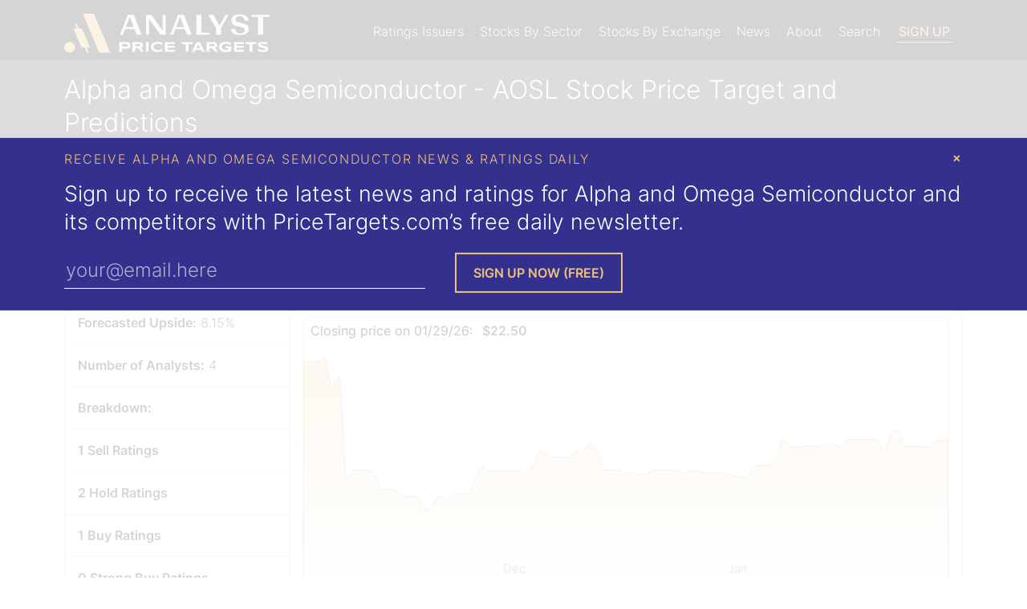

--- FILE ---
content_type: text/html; charset=utf-8
request_url: https://www.pricetargets.com/NASDAQ/AOSL/
body_size: 15374
content:


<!DOCTYPE html>
<html lang="en">

<head><script>(function(w,i,g){w[g]=w[g]||[];if(typeof w[g].push=='function')w[g].push(i)})
(window,'GT-WF7TFFD','google_tags_first_party');</script><script async src="/k4bp/"></script>
			<script>
				window.dataLayer = window.dataLayer || [];
				function gtag(){dataLayer.push(arguments);}
				gtag('js', new Date());
				gtag('set', 'developer_id.dYzg1YT', true);
				gtag('config', 'GT-WF7TFFD');
			</script>
			
   


    <!-- Meta Data -->
    <title>
	AOSL Stock Price Target | Alpha and Omega Semiconductor Analyst Ratings
</title><meta charset="utf-8" /><meta name="viewport" content="width=device-width, height=device-height, initial-scale=1.0" /><meta name="google-site-verification" content="cQ4r8YskHZara3m4DKAOXoTEbO6717RutrSK3OxAX_U" /><meta name="msvalidate.01" content="8D3F505D642C99EB26E45507554512BC" /><meta name="theme-color" content="#2f283a" />
    <!--[if IE]><meta http-equiv="X-UA-Compatible" content="IE=edge" /><![endif]-->

    <!-- Validation -->
    

    <!-- ICONS -->
    <link rel="shortcut icon" href="/favicon.ico" /><link rel="apple-touch-icon" href="/apple-touch-icon-180x180.png" />

    <!-- STYLESHEETS-->
    <link rel="preload" href="/Style/fonts/inter-300.woff2?2" as="font" type="font/woff2" crossorigin="" /><link rel="preload" href="/Style/fonts/inter-400.woff2?2" as="font" type="font/woff2" crossorigin="" /><link rel="preload" href="/Style/fonts/inter-500.woff2?2" as="font" type="font/woff2" crossorigin="" /><link rel="preload" href="/Style/fonts/inter-600.woff2?2" as="font" type="font/woff2" crossorigin="" /><link href="/Style/pt-styles-min.css?v=2024" rel="stylesheet" /><link rel="sitemap" type="application/xml" title="Sitemap" href="https://www.pricetargets.com/Sitemap.ashx" /><link rel="sitemap" href="https://www.pricetargets.com/Sitemap.ashx" />


    <!-- HTML5 shim and Respond.js for IE8 support of HTML5 elements and media queries -->
    <!--[if lt IE 9]>
        <script src="https://oss.maxcdn.com/html5shiv/3.7.2/html5shiv.min.js"></script>
        <script src="https://oss.maxcdn.com/respond/1.4.2/respond.min.js"></script>
    <![endif]-->
    

    <!--[if IE]>
    
    <![endif]-->

    <!--[if lt IE 9]>
      <script src="https://ajax.googleapis.com/ajax/libs/jquery/1.11.3/jquery.min.js"></script>
    <![endif]-->

    <!--[if (gte IE 9) | (!IE)]><!-->
    <script defer src="https://www.pricetargets.com/scripts/jquery.min.js"></script>
    <!--<![endif]-->
   <!-- -->

    <link rel="manifest" href="/manifest.json" />
    <script src="https://accounts.google.com/gsi/client" async defer></script>
   
    <script src="https://cdn.onesignal.com/sdks/OneSignalSDK.js"></script>

   <script>




       function registerUserChange(action) {
           OneSignal.getUserId(function (userId) {
               OneSignalIdString = userId;
               var Domain = 'analystratings.net';
               var url = "https://www.marketbeat.com/scripts/OneSignalTracking.ashx?OneSignalID=" + OneSignalIdString + "&domain=" + Domain + "&action=" + action;
               var xhr = new XMLHttpRequest();
               xhr.open('GET', url);
               xhr.onload = function () {
                   if (xhr.status !== 200) {
                       console.log('GET failed.  Returned status of ' + xhr.status);
                   }
                   else {
                       console.log('GET succeeded (' + url + ').  Returned status of ' + xhr.status);
                   }
               };
               xhr.send();
           });
       }

    var OneSignal = OneSignal || [];
       OneSignal.push(
           function () {
               OneSignal.init({
                   appId: "3c4d8727-d855-4e1c-ad92-4049d77fdb9d",
                   safari_web_id: 'web.onesignal.auto.64063cbd-bb2e-4678-8d54-7a11e3cbaa94',
                   autoRegister: false,
                   autoResubscribe: true,
                   notifyButton: {
                       enable: false
                   },
                   welcomeNotification: {
                       "title": "Join Wall Street's Brightest Minds.",
                       "message": "Receive research in your inbox from top analysts, before the market opens. Click here to learn how.",
                       "url": "https://www.marketbeat.com/subscribe/all-access/?ReferralType=OneSignalThankYou"
                   },
               });
               OneSignal.once('subscriptionChange', function (isSubscribed) {
                   if (isSubscribed) {
                       registerUserChange("subscribe");
                   }
                   else {
                       registerUserChange("unsubscribe");
                   }
               });
               if ((navigator.userAgent.toLowerCase().indexOf('firefox') > -1) || ((navigator.userAgent.toLowerCase().indexOf('safari') > -1) && (!(navigator.userAgent.toLowerCase().indexOf('chrome') > -1)))) {
                   OneSignal.showSlidedownPrompt();
               } else {
                   OneSignal.showNativePrompt();
               }
           });

        

   </script>

            <script data-ad-client="ca-pub-9373162611283935" async src="https://pagead2.googlesyndication.com/pagead/js/adsbygoogle.js"></script>


    
    <meta name="robots" content="index,follow" />
  
    <link rel='canonical' href='https://www.pricetargets.com/NASDAQ/AOSL/' /><script type="application/ld+json">{"@context":"http://schema.org","@type":"Corporation","name":"Alpha and Omega Semiconductor","legalName":"Alpha and Omega Semiconductor Limited","numberOfEmployees":"2428","foundingDate":"2,000","location":"475 OAKMEAD PARKWAY, SUNNYVALE CA, 94085","email":"ralph@blueshirtgroup.com","telephone":"(408) 830-9742","logo":"https://www.marketbeat.com/logos/alpha-and-omega-semi-logo.jpg","image":"https://www.marketbeat.com/logos/alpha-and-omega-semi-logo.jpg","sameAs":["http://www.aosmd.com","https://www.facebook.com/people/Alpha-and-Omega-Semiconductor/100057101335199/","https://www.linkedin.com/company/alpha-&-omega-semiconductor/","https://twitter.com/AlphaOmega_Semi","https://www.youtube.com/channel/UCMI6YDOivtbHIvZ8KCgOOHQ","https://www.insidertrades.com/alpha-and-omega-semiconductor-limited-stock/","https://www.marketbeat.com/stocks/NASDAQ/AOSL/"],"tickerSymbol":"AOSL","subOrganization":[{"@context":"http://schema.org","@type":"Organization","name":"Agape Limited"},{"@context":"http://schema.org","@type":"Organization","name":"Agape Package Manufacturing Ltd."},{"@context":"http://schema.org","@type":"Organization","name":"Agape Package Manufacturing (Shanghai) Ltd."},{"@context":"http://schema.org","@type":"Organization","name":"Alpha and Omega Semiconductor (Cayman) Ltd."},{"@context":"http://schema.org","@type":"Organization","name":"Alpha and Omega Semiconductor (Delaware) LLC"},{"@context":"http://schema.org","@type":"Organization","name":"Alpha and Omega Semiconductor Incorporated"},{"@context":"http://schema.org","@type":"Organization","name":"Alpha and Omega Semiconductor International LP"},{"@context":"http://schema.org","@type":"Organization","name":"Alpha and Omega Semiconductor (Shanghai) Co. Ltd."},{"@context":"http://schema.org","@type":"Organization","name":"Alpha & Omega Semiconductor (Germany) GmbH"},{"@context":"http://schema.org","@type":"Organization","name":"Alpha & Omega Semiconductor (Hong Kong) Limited"},{"@context":"http://schema.org","@type":"Organization","name":"Alpha & Omega Semiconductor (Macau) Ltd."},{"@context":"http://schema.org","@type":"Organization","name":"Alpha & Omega Semiconductor (Shenzhen) Limited"},{"@context":"http://schema.org","@type":"Organization","name":"Alpha & Omega Semiconductor (Taiwan) Limited"},{"@context":"http://schema.org","@type":"Organization","name":"Chongqing Alpha and Omega Semiconductor Limited"},{"@context":"http://schema.org","@type":"Organization","name":"Jireh Semiconductor Incorporated"}],"url":"https://www.pricetargets.com/NASDAQ/AOSL/","review":{"@type":"Review","additionalType":"http://www.productontology.org/id/Fundamental_analysis","reviewRating":{"@type":"Rating","ratingValue":"5.53","bestRating":"10","worstRating":"0","description":"55.26% of PriceTargets.com users believe Alpha and Omega Semiconductor will outperform the market."},"name":"55.26% of PriceTargets.com users believe Alpha and Omega Semiconductor will outperform the market.","author":{"@type":"Organization","name":"PriceTargets.com"},"datePublished":"2026-01-30","publisher":{"@type":"Organization","name":"PriceTargets.com"}}}}</script>

    <style>
        .news-sentiment-bars .rating-bar {
            margin-bottom: 4px;
        }

        .news-sentiment-bars .ratings-bars-group:hover .ratings-bars-tooltips, .news-sentiment-bars .current-ratings-tooltip {
            width: 245px;
        }

        .story-lists ul {
            list-style: none;
            margin: 0;
            padding: 0; 
            
        }
        .story-lists li {
            padding: .5em .8em;
            border-top: solid 1px rgb(130 130 130/25%);
        }
        .date-text {
    font-size: 12px;
    text-transform: uppercase;
}
        .m-0 {
            margin: 0;
        }
    </style>


 


    <!--<script data-ad-client="ca-pub-9373162611283935" async src="https://pagead2.googlesyndication.com/pagead/js/adsbygoogle.js"></script>-->
    <script type="text/javascript">
        (function (c, l, a, r, i, t, y) {
            c[a] = c[a] || function () { (c[a].q = c[a].q || []).push(arguments) };
            t = l.createElement(r); t.async = 1; t.src = "https://www.clarity.ms/tag/" + i;
            y = l.getElementsByTagName(r)[0]; y.parentNode.insertBefore(t, y);
        })(window, document, "clarity", "script", "lv1hb6pssw");
    </script>
<meta name="description" content="Where is Alpha and Omega Semiconductor stock heading? Wall Street analysts weigh in with their latest ratings and AOSL price targets at PriceTargets.com." /><meta name="keywords" content="AOSL price target,NASDAQ:AOSL,Alpha and Omega Semiconductorprice target,analyst ratings,analyst upgrades,analyst downgrades" /></head>
<body>
    <a class="skip-link scroll" href="#main">Skip to main content</a>
     <header class="bg-eggplant">        
        <div class="container">
            <div class="row d-lg-flex pt-1">
                <div class="c header-menu-left">
                    <a href="https://www.pricetargets.com/" style="display:inline-block;max-width:calc(100vw - 120px)" id="header-logo-link">
                        <img width="260" height="50" src="/images/analyst-price-targets-logo.svg?v=2" alt="PriceTargets.com logo"/>
                    </a>
                    <div style="float:right;" class="header-menu-trigger hamburger hamburger--collapse js-hamburger">
                        <div class="hamburger-box">
                            <div class="hamburger-inner"></div>
                        </div>
                    </div>
                </div>
                    
                <nav class="c header-menu header-menu-right">
                    <ul style="display:inline-block;">
                        <li class="has-submenu"><a class="level-1 bg-eggplant" href="/brokerages/">Ratings Issuers</a>
                            <ul>
                                <li><a href="/brokerages/bank-of-america-stock-recommendations/">Bank of America</a></li>
                                <li><a href="/brokerages/citigroup-stock-recommendations/">Citibank</a></li>
                                <li><a href="/brokerages/goldman-sachs-group-stock-recommendations/">Goldman Sachs</a></li>
                                <li><a href="/brokerages/morgan-stanley-stock-recommendations/">Morgan Stanley</a></li>
                                <li><a href="/brokerages/wells-fargo-co-stock-recommendations/">Wells Fargo</a></li>
                                <li><a href="/brokerages/">View All</a></li>
                            </ul>
                        </li>
                        <li class="has-submenu"><a class="level-1 bg-eggplant" href="/sectors/">Stocks By Sector</a>
                            <ul>
                                <li><a href="/basic-materials-stocks/">Basic Materials</a></li>
                                <li><a href="/consumer-discretionary-stocks/">Consumer</a></li>
                                <li><a href="/energy-stocks/">Energy</a></li>
                                <li><a href="/finance-stocks/">Finance</a></li>
                                <li><a href="/medical-stocks/">Healthcare</a></li>
                                <li><a href="/industrials-stocks/">Industrials</a></li>
                                <li><a href="/real-estate-stocks/">Real Estate</a></li>
                                <li><a href="/retail-wholesale-stocks/">Retail</a></li>
                                <li><a href="/computer-and-technology-stocks/">Technology</a></li>
                                <li><a href="/transportation-stocks/">Transportation</a></li>
                            </ul>
                        </li>
                        <li class="has-submenu"><a class="level-1 bg-eggplant" href="/exchanges/">Stocks By Exchange</a>
                            <ul>
                                <li><a href="/NYSE/">New York Stock Exchange (NYSE)</a></li>
                                <li><a href="/NASDAQ/">NASDAQ</a></li>
                                <li><a href="/OTCMKTS/">Over The Counter (OTCMKTS)</a></li>
                                <li><a href="/LON/">London Stock Exchange (LSE)</a></li>
                                <li><a href="/TSE/">Toronto Stock Exchange (TSE)</a></li>
                            </ul>
                        </li>
                         
                        <li><a class="level-1 bg-eggplant" href="/news/">News</a></li>

                        <li class="has-submenu">
                            <a class="level-1 bg-eggplant" href="/about/">About</a>
                            <ul>
                                <li><a href="/about/">About</a></li>
                                <li><a href="/authors/">Authors</a></li>
                                <li><a href="/contact/">Contact</a></li>
                            </ul>
                        </li>

                        <li>
                            <a class="level-1 bg-eggplant" href="javascript:openModal('companySearch');">Search</a>
                        </li>

                        <li>
                            <a href="#" class="button-header bg-eggplant" onclick="openModal('overlaySquareWhiteBlackMenuButton', 1, 'ARNet-popup');">Sign Up</a>
                        </li> 
                    </ul>
                </nav>
            </div>
        </div>
        <div id='g_id_onload' data-client_id='178542853386-plp54kefhk8f9nq4770tavoqc0u5268b.apps.googleusercontent.com' data-auto_select='true' data-login_uri='https://www.pricetargets.com/users/OneTapVerifyRedirect.aspx' data-cancel_on_tap_outside='true' data-use_fedcm_for_prompt='true' data-state_cookie_domain='marketbeat.com' data-skip_prompt_cookie='arnonetap'></div>
        <div class="container" style="position:relative;">


            
        </div>
    </header>
    <main id="main"> 
        <form method="post" action="./" id="form1">
<div class="aspNetHidden">
<input type="hidden" name="__VIEWSTATE" id="__VIEWSTATE" value="/wEPDwUJMjM2ODczMTMwZGR0xJfpY1rG90/uknNeSBK+HF7PGGfoyMCHhQ/jbFOEPw==" />
</div>

<div class="aspNetHidden">

	<input type="hidden" name="__VIEWSTATEGENERATOR" id="__VIEWSTATEGENERATOR" value="26BFBB46" />
	<input type="hidden" name="__EVENTVALIDATION" id="__EVENTVALIDATION" value="/wEdAAOAWSpbpJIEXQCwRUvlkyrKRNsEg3Wa+DxW2r/ozlHNsnQo658hAh0LotAhxSAvsX82+gRypWsisMPIv7zp/fTB2CENnYSYmXpJIQPLFC3v1Q==" />
</div>

            

            
            

     
    <div class="bg-light-eggplant">
        <div class="container pt-1">
            <h1>Alpha and Omega Semiconductor - AOSL Stock Price Target and Predictions</h1>
            <ul class="horizontal-ul c-gold">
                <li>
                    <a href="#price-targets">Target and Analyst Ratings</a>
                </li>
                <li>
                    <a href="#price-target-history">Price Target History</a>
                </li>
                <li>
                    <a href="#upgrades-and-downgrades">Upgrades and Downgrades</a>
                </li>
                <li>
                    <a href="#news-sentiment">News Sentiment</a>
                </li>
                <li>
                    <a href="#company-description">About</a>
                </li>
                     <li>
                    <a href="#frequently-asked-questions">FAQ</a>
                </li>
                </ul>
        </div>
    </div>



    <div class="container py-1">
        <div class="d-md-flex border-t border-l">
            <ul class="w-25 box-list border-r border-b">
                <li>
                    <strong>Consensus Rating:</strong> Hold</li>
                <li>
                    <strong>Consensus Price Target:</strong> $24.33</li>
                <li>
                    <strong>Forecasted Upside:</strong> 8.15%</li>
                <li>
                    <strong>Number of Analysts:</strong> 4</li>
                <li>
                    <strong>Breakdown:</strong> </li>
                <li>
                    <strong>1 Sell Ratings</strong>
                </li>
                <li>
                    <strong>2 Hold Ratings</strong>
                </li>
                <li>
                    <strong>1 Buy Ratings</strong>
                </li>
                <li>
                    <strong>0 Strong Buy Ratings</strong>
                </li>
            </ul>
            <div class="w-75 p-1 border-r border-b">
                <span style="font-size:2.5em; line-height:1;" class="semibold">
                    <sup>$</sup>22.50
                </span>
                <span class="byline-size">As of 01/29/2026 05:00 PM ET</span>
                <div class="c-brown semibold">
                    &#x25B2; +0.03 (0.13%)
                </div>
                
                <div class="pt-1">
                    <div id="cphPrimaryContent_pnlMiniChart">
	
                        <p class='sr-only'>This chart shows the closing price for  AOSL by one month, three months, or twelve months.</p><a href='#price-targets' class='sr-only sr-only-focusable'>Skip Closing Price Chart</a>
                        <div class="text-right priceChartOptions mt-1">
                            <span class="draw-price-chart a-blue" id="draw30" style="cursor:pointer;" tabindex="0">1 month</span> | <span class="draw-price-chart a-blue active" id="draw90" style="cursor:pointer;" tabindex="0">3 months</span> | <span class="draw-price-chart a-blue" id="draw365" style="cursor:pointer;" tabindex="0">12 months</span>
                        </div>
                        <div class="mt-1 border">
                            <div id="priceChart" class="dv-chart" style="height:333px;">
                            </div>
                        </div>
                                        
                    
</div>
                    
                </div>
            </div>
        </div>

    </div>

    <div class="bg-blue">
        <div class="container py-1">
            <div class="c-gold caps py-1">Get New Alpha and Omega Semiconductor Analyst Ratings Delivered To Your Inbox</div>
            <div class="h2 pb-1">Sign-up to receive the latest news and ratings for AOSL and its competitors with Analyst
                Ratings Network’s free daily newsletter.</div>
            <div class="row d-md-flex">
                <div class="c pb-1">
                    <input name="ctl00$cphPrimaryContent$InPostRegistrationEmail" type="text" id="cphPrimaryContent_InPostRegistrationEmail" name="RegisterEmail" placeholder="your@email.here" aria-label="Enter Your Email Address" class="transparent-input" />
                    <div id="ShowSuggestionInPost" class="c-white"></div>
                </div>
                <div class="c">
                    <input type="submit" name="ctl00$cphPrimaryContent$btnSubmit" value="Sign Up Now (Free)" onclick="return CheckEmail(&#39;cphPrimaryContent_InPostRegistrationEmail&#39;, &#39;ShowSuggestionInPost&#39;);" id="cphPrimaryContent_btnSubmit" class="button-gold" />
                </div>
            </div>

        </div>
    </div>

    <div class="container py-2">

        <h2 id="price-targets" style="display:inline-block">Analyst Price Target for AOSL</h2> <button class="tooltipanchor ml-2" aria-label="Information about consensus analyst rating"><span class="icon-info c-blue" aria-hidden="true">i</span>
        <span class="tooltiptext" style="width:275px;">We calculate consensus analyst ratings for stocks using the most recent rating from each Wall Street analyst that has rated a stock within the last twelve months. Each analyst's rating is normalized to a standardized rating score of 1 (sell), 2 (hold), 3 (buy) or 4 (strong buy). Analyst consensus ratings scores are calculated using the mean average of the number of normalized sell, hold, buy and strong buy ratings from Wall Street analysts. Each stock's consensus analyst rating is derived from its calculated consensus ratings score (0-1.5 = Sell, 1.5-2.5 = Hold, 2.5-3.5 = Buy, >3.5 = Strong Buy). Our consensus price targets are a mean average of the most recent available price targets set by each analyst that has set a price target for the stock in the last twelve months. Our consensus ratings and consensus price targets may differ from those calculated by other firms due to differences in methodology and available data.</span></button>

        <div class="d-sm-flex border-t border-l">
            <div class="border-b border-r p-1" style="-webkit-flex: 1 0 250px; -ms-flex: 1 0 250px; flex: 1 0 250px; width: auto; max-width: 100%;">
                <span style="font-size:2.5em; line-height:1;" class="semibold">
                    <span class="sr-only">Analyst Price Target is </span><sup>$</sup>24.33
                </span>
                <div class="c-brown semibold">
                    &#x25B2; +8.15% Upside Potential
                </div>
            </div>


                <div class="border-b border-r p-1" id="price-target-description">
                    This price target is based on 4 analysts offering 12 month price targets for Alpha and Omega Semiconductor in the last 3 months. The average price target is $24.33, with a high forecast of $25.00 and a low forecast of $24.00. The average price target represents a 8.15% upside from the last price of $22.50.
                </div>
            </div>
            <div class="border-l border-b border-r p-1 mb-5">
                <p class='sr-only'>This chart shows the closing price for  AOSL for the last year in relation to the current analyst high, average, and low pricetarget.</p><a href='#price-target-description' class='sr-only sr-only-focusable'>Read Analyst Price Chart Description</a><a href='#price-target-history' class='sr-only sr-only-focusable'>Skip Analyst Price Chart</a>
                <div id="priceTargetChart" class="dv-chart" aria-describedby="price-target-description">
                  
                </div>
            </div>

        <!-- AdSense Ad -->
        <br /><br />
        <script async src="https://pagead2.googlesyndication.com/pagead/js/adsbygoogle.js?client=ca-pub-9373162611283935" crossorigin="anonymous"></script>
        <ins class="adsbygoogle" style="display:block" data-ad-client="ca-pub-9373162611283935" data-ad-slot="9991406635" data-ad-format="auto" data-full-width-responsive="true"></ins>
        <script>(adsbygoogle = window.adsbygoogle || []).push({});</script>
        <br /><br />        

        <div id="price-target-history" class="d-sm-flex border-t border-l">
            <div class="border-b border-r p-1" style="-webkit-flex: 1 0 250px; -ms-flex: 1 0 250px; flex: 1 0 250px; width: auto; max-width: 100%;">
                <h3 class="h1">
                    <span class="sr-only">Current Consensus is </span>
                    Hold
                </h3>
            </div>

            <div class="border-b border-r p-1" id="price-target-history-description">
                The current consensus among 4 investment analysts is to hold stock in Alpha and Omega Semiconductor. This rating has held steady since August 2025, when it changed from a Moderate Buy consensus rating.
            </div>
        </div>

        <div style="overflow-x:auto;" id="pastMonthlyRecommendations" class="nice-scroll border-l border-r border-b">
            <div class="d-flex">
            <div class="p-1 border-r">
                <h4 style="text-align:right;">Past Monthly Recommendations</h4>
                <p style="text-align:right;">Move your mouse over past months for details</p>
                 <a href="#price-target-history-description" class="sr-only sr-only-focusable">Read Past Recommendations Description</a><a href="#price-target-latest" class="sr-only sr-only-focusable">Skip Past Price Target Consensus Chart</a>
                <div style="margin-top: 1.5em;" class="pt-1 border">
                    <div class="d-flex">
                        <div class='ratings-bars-group' aria-label='Ratings as of 8/8/2024'> <ul class='ratings-bars-tooltips'><li class='border-brown border-l-0 border-r-0'>0 strong buy ratings</li><li class='border-dark-gold border-l-0 border-r-0'>2 buy ratings</li><li class='border-blue border-l-0 border-r-0'>0 hold ratings</li><li class='border-black border-l-0 border-r-0'>1 sell ratings</li></ul><div class='rating-bar bg-gold'></div><div class='rating-bar bg-gold'></div><div class='border-t' style='min-height: 80px;padding-top:8px;'><div class='rating-bar bg-eggplant'></div></div><div style='margin: 8px;'><div class='byline-size'>Ratings as of</div> 8/8/2024</div></div><div class='ratings-bars-group' aria-label='Ratings as of 11/6/2024'> <ul class='ratings-bars-tooltips'><li class='border-brown border-l-0 border-r-0'>0 strong buy ratings</li><li class='border-dark-gold border-l-0 border-r-0'>2 buy ratings</li><li class='border-blue border-l-0 border-r-0'>0 hold ratings</li><li class='border-black border-l-0 border-r-0'>1 sell ratings</li></ul><div class='rating-bar bg-gold'></div><div class='rating-bar bg-gold'></div><div class='border-t' style='min-height: 80px;padding-top:8px;'><div class='rating-bar bg-eggplant'></div></div><div style='margin: 8px;'><div class='byline-size'>Ratings as of</div> 11/6/2024</div></div><div class='ratings-bars-group' aria-label='Ratings as of 2/4/2025'> <ul class='ratings-bars-tooltips'><li class='border-brown border-l-0 border-r-0'>0 strong buy ratings</li><li class='border-dark-gold border-l-0 border-r-0'>2 buy ratings</li><li class='border-blue border-l-0 border-r-0'>0 hold ratings</li><li class='border-black border-l-0 border-r-0'>1 sell ratings</li></ul><div class='rating-bar bg-gold'></div><div class='rating-bar bg-gold'></div><div class='border-t' style='min-height: 80px;padding-top:8px;'><div class='rating-bar bg-eggplant'></div></div><div style='margin: 8px;'><div class='byline-size'>Ratings as of</div> 2/4/2025</div></div><div class='ratings-bars-group' aria-label='Ratings as of 5/5/2025'> <ul class='ratings-bars-tooltips'><li class='border-brown border-l-0 border-r-0'>0 strong buy ratings</li><li class='border-dark-gold border-l-0 border-r-0'>2 buy ratings</li><li class='border-blue border-l-0 border-r-0'>0 hold ratings</li><li class='border-black border-l-0 border-r-0'>1 sell ratings</li></ul><div class='rating-bar bg-gold'></div><div class='rating-bar bg-gold'></div><div class='border-t' style='min-height: 80px;padding-top:8px;'><div class='rating-bar bg-eggplant'></div></div><div style='margin: 8px;'><div class='byline-size'>Ratings as of</div> 5/5/2025</div></div><div class='ratings-bars-group' aria-label='Ratings as of 8/3/2025'> <ul class='ratings-bars-tooltips'><li class='border-brown border-l-0 border-r-0'>0 strong buy ratings</li><li class='border-dark-gold border-l-0 border-r-0'>2 buy ratings</li><li class='border-blue border-l-0 border-r-0'>1 hold ratings</li><li class='border-black border-l-0 border-r-0'>0 sell ratings</li></ul><div class='rating-bar bg-gold'></div><div class='rating-bar bg-gold'></div><div class='rating-bar bg-blue'></div><div class='border-t' style='min-height: 80px;padding-top:8px;'></div><div style='margin: 8px;'><div class='byline-size'>Ratings as of</div> 8/3/2025</div></div><div class='ratings-bars-group' aria-label='Ratings as of 11/1/2025'> <ul class='ratings-bars-tooltips'><li class='border-brown border-l-0 border-r-0'>0 strong buy ratings</li><li class='border-dark-gold border-l-0 border-r-0'>2 buy ratings</li><li class='border-blue border-l-0 border-r-0'>1 hold ratings</li><li class='border-black border-l-0 border-r-0'>1 sell ratings</li></ul><div class='rating-bar bg-gold'></div><div class='rating-bar bg-gold'></div><div class='rating-bar bg-blue'></div><div class='border-t' style='min-height: 80px;padding-top:8px;'><div class='rating-bar bg-eggplant'></div></div><div style='margin: 8px;'><div class='byline-size'>Ratings as of</div> 11/1/2025</div></div><div class='ratings-bars-group' aria-label='Ratings as of 12/31/2025'> <ul class='ratings-bars-tooltips'><li class='border-brown border-l-0 border-r-0'>0 strong buy ratings</li><li class='border-dark-gold border-l-0 border-r-0'>1 buy ratings</li><li class='border-blue border-l-0 border-r-0'>2 hold ratings</li><li class='border-black border-l-0 border-r-0'>1 sell ratings</li></ul><div class='rating-bar bg-gold'></div><div class='rating-bar bg-blue'></div><div class='rating-bar bg-blue'></div><div class='border-t' style='min-height: 80px;padding-top:8px;'><div class='rating-bar bg-eggplant'></div></div><div style='margin: 8px;'><div class='byline-size'>Ratings as of</div> 12/31/2025</div></div><div class='ratings-bars-group' aria-label='Ratings as of 1/30/2026'> <ul class='ratings-bars-tooltips'><li class='border-brown border-l-0 border-r-0'>0 strong buy ratings</li><li class='border-dark-gold border-l-0 border-r-0'>1 buy ratings</li><li class='border-blue border-l-0 border-r-0'>2 hold ratings</li><li class='border-black border-l-0 border-r-0'>1 sell ratings</li></ul><div class='rating-bar bg-gold'></div><div class='rating-bar bg-blue'></div><div class='rating-bar bg-blue'></div><div class='border-t' style='min-height: 80px;padding-top:8px;'><div class='rating-bar bg-eggplant'></div></div><div style='margin: 8px;'><div class='byline-size'>Ratings as of</div> 1/30/2026</div></div>
                    </div>
                </div>
            </div>
            <div class="p-1" style="-webkit-flex: 1 0 233px; -ms-flex: 1 0 233px; flex: 1 0 233px; width: auto; max-width: 100%;" id="price-target-latest">
                <h4 style="height:4rem;">
                    Latest Recommendations
                </h4>
                <ul class="current-ratings-tooltip"><li class="border-brown border-l-0 border-r-0">0 strong buy ratings</li><li class="border-dark-gold border-l-0 border-r-0">1 buy ratings</li><li class="border-blue border-l-0 border-r-0">2 hold ratings</li><li class="border-black border-l-0 border-r-0">1 sell ratings</li></ul>
            </div>

        </div>
        </div>
        
        <br />
        <fieldset class="mt-1" style="text-align:right;line-height:2;border:0;padding:0; margin-left:0; margin-right:0;">
            <legend class="sr-only">Display Ratings By</legend>
            <label style="display:inline-block">Show Most Recent Rating from Each Ratings Firm <input type="radio" name="show" value="all" checked onchange="showRecentRatings();"></label>
            <label style="display:inline-block">&nbsp;&nbsp;Show All Ratings <input type="radio" name="show" value="all" onchange="showAllRatings();"></label> 
        </fieldset>
        
        <div id="upgrades-and-downgrades" style="padding-top:3px;">
            <table class="tscrollable tsortable"><thead><tr><th data-sort="int">Date</th><th data-sort="string">Brokerage</th><th data-sort="string">Action</th><th data-sort="float">Rating</th><th data-sort="float">Price Target</th><th>Details</th></tr></thead><tbody><tr class="most-recent"><td data-sort-value="20260121180000">1/21/2026</td><td><a href="/brokerages/weiss-ratings-stock-recommendations/">Weiss Ratings</a></td><td>Reiterated Rating</td><td data-sort-value="1">Sell (D-) &#x279D; Sell (D-)</td><td data-sort-value="0"></td><td style="text-align:center;"> <button type="button" class="tooltipanchor rating-details-tooltip" aria-label="Price Target History for Weiss Ratings" data-brokeragetitle="Weiss Ratings" data-brokerage="90408" data-chartdiv="miniChart2340710"><span class="icon-info c-blue" aria-hidden="true">i</span><div class="tooltiptext" style="width: 350px;max-width:100vw"><div class="tooltiptext-inner"><div style="margin:5px" class="dv-chart mini-chart" id="miniChart2340710"></div></div></div></button></td></tr><tr class="most-recent"><td data-sort-value="20251106000000">11/6/2025</td><td><a href="/brokerages/stifel-nicolaus-stock-recommendations/">Stifel Nicolaus</a></td><td>Lower Target</td><td data-sort-value="2">Hold &#x279D; Hold</td><td data-sort-value="24">$29.00 &#x279D; $24.00</td><td style="text-align:center;"> <button type="button" class="tooltipanchor rating-details-tooltip" aria-label="Price Target History for Stifel Nicolaus" data-brokeragetitle="Stifel Nicolaus" data-brokerage="51" data-chartdiv="miniChart2289745"><span class="icon-info c-blue" aria-hidden="true">i</span><div class="tooltiptext" style="width: 350px;max-width:100vw"><div class="tooltiptext-inner"><div style="padding:3px 6px">Rating by Tore Svanberg at Stifel Nicolaus</div><div style="margin:5px" class="dv-chart mini-chart" id="miniChart2289745"></div></div></div></button></td></tr><tr class="most-recent"><td data-sort-value="20251106000000">11/6/2025</td><td><a href="/brokerages/b-riley-stock-recommendations/">B. Riley</a></td><td>Reiterated Rating</td><td data-sort-value="2">Buy &#x279D; Neutral</td><td data-sort-value="24">$40.00 &#x279D; $24.00</td><td style="text-align:center;"> <button type="button" class="tooltipanchor rating-details-tooltip" aria-label="Price Target History for B. Riley" data-brokeragetitle="B. Riley" data-brokerage="4756" data-chartdiv="miniChart2289666"><span class="icon-info c-blue" aria-hidden="true">i</span><div class="tooltiptext" style="width: 350px;max-width:100vw"><div class="tooltiptext-inner"><div style="padding:3px 6px">Rating by Craig Ellis at B. Riley</div><div style="margin:5px" class="dv-chart mini-chart" id="miniChart2289666"></div></div></div></button></td></tr><tr class="most-recent"><td data-sort-value="20251106000000">11/6/2025</td><td><a href="/brokerages/benchmark-stock-recommendations/">Benchmark</a></td><td>Lower Target</td><td data-sort-value="3">Buy &#x279D; Buy</td><td data-sort-value="25">$32.00 &#x279D; $25.00</td><td style="text-align:center;"> <button type="button" class="tooltipanchor rating-details-tooltip" aria-label="Price Target History for Benchmark" data-brokeragetitle="Benchmark" data-brokerage="739" data-chartdiv="miniChart2289645"><span class="icon-info c-blue" aria-hidden="true">i</span><div class="tooltiptext" style="width: 350px;max-width:100vw"><div class="tooltiptext-inner"><div style="padding:3px 6px">Rating by David Williams at Benchmark Co.</div><div style="margin:5px" class="dv-chart mini-chart" id="miniChart2289645"></div></div></div></button></td></tr><tr class="overwritten-rating d-none"><td data-sort-value="20251105000000">11/5/2025</td><td><a href="/brokerages/b-riley-stock-recommendations/">B. Riley</a></td><td>Downgrade</td><td data-sort-value="2">Buy &#x279D; Neutral</td><td data-sort-value="24">$40.00 &#x279D; $24.00</td><td style="text-align:center;"> <button type="button" class="tooltipanchor rating-details-tooltip" aria-label="Price Target History for B. Riley" data-brokeragetitle="B. Riley" data-brokerage="4756" data-chartdiv="miniChart2290761"><span class="icon-info c-blue" aria-hidden="true">i</span><div class="tooltiptext" style="width: 350px;max-width:100vw"><div class="tooltiptext-inner"><div style="padding:3px 6px">Rating by Craig Ellis at B. Riley</div><div style="margin:5px" class="dv-chart mini-chart" id="miniChart2290761"></div></div></div></button></td></tr><tr class="overwritten-rating d-none"><td data-sort-value="20251017000000">10/17/2025</td><td><a href="/brokerages/stifel-nicolaus-stock-recommendations/">Stifel Nicolaus</a></td><td>Boost Target</td><td data-sort-value="2">Hold &#x279D; Hold</td><td data-sort-value="29">$25.00 &#x279D; $29.00</td><td style="text-align:center;"> <button type="button" class="tooltipanchor rating-details-tooltip" aria-label="Price Target History for Stifel Nicolaus" data-brokeragetitle="Stifel Nicolaus" data-brokerage="51" data-chartdiv="miniChart2273925"><span class="icon-info c-blue" aria-hidden="true">i</span><div class="tooltiptext" style="width: 350px;max-width:100vw"><div class="tooltiptext-inner"><div style="padding:3px 6px">Rating by Tore Svanberg at Stifel Nicolaus</div><div style="margin:5px" class="dv-chart mini-chart" id="miniChart2273925"></div></div></div></button></td></tr><tr class="overwritten-rating d-none"><td data-sort-value="20251008000000">10/8/2025</td><td><a href="/brokerages/weiss-ratings-stock-recommendations/">Weiss Ratings</a></td><td>Reiterated Rating</td><td data-sort-value="1">Sell (D-) &#x279D; Sell (D-)</td><td data-sort-value="0"></td><td style="text-align:center;"> <button type="button" class="tooltipanchor rating-details-tooltip" aria-label="Price Target History for Weiss Ratings" data-brokeragetitle="Weiss Ratings" data-brokerage="90408" data-chartdiv="miniChart2264415"><span class="icon-info c-blue" aria-hidden="true">i</span><div class="tooltiptext" style="width: 350px;max-width:100vw"><div class="tooltiptext-inner"><div style="margin:5px" class="dv-chart mini-chart" id="miniChart2264415"></div></div></div></button></td></tr><tr class="overwritten-rating d-none"><td data-sort-value="20250927000000">9/27/2025</td><td><a href="/brokerages/weiss-ratings-stock-recommendations/">Weiss Ratings</a></td><td>Reiterated Rating</td><td data-sort-value="1">Sell (D-) &#x279D; Sell (D-)</td><td data-sort-value="0"></td><td style="text-align:center;"> <button type="button" class="tooltipanchor rating-details-tooltip" aria-label="Price Target History for Weiss Ratings" data-brokeragetitle="Weiss Ratings" data-brokerage="90408" data-chartdiv="miniChart2257377"><span class="icon-info c-blue" aria-hidden="true">i</span><div class="tooltiptext" style="width: 350px;max-width:100vw"><div class="tooltiptext-inner"><div style="margin:5px" class="dv-chart mini-chart" id="miniChart2257377"></div></div></div></button></td></tr><tr class="overwritten-rating d-none"><td data-sort-value="20250715000000">7/15/2025</td><td><a href="/brokerages/stifel-nicolaus-stock-recommendations/">Stifel Nicolaus</a></td><td>Upgrade</td><td data-sort-value="2">Sell &#x279D; Hold</td><td data-sort-value="25">$18.00 &#x279D; $25.00</td><td style="text-align:center;"> <button type="button" class="tooltipanchor rating-details-tooltip" aria-label="Price Target History for Stifel Nicolaus" data-brokeragetitle="Stifel Nicolaus" data-brokerage="51" data-chartdiv="miniChart2228631"><span class="icon-info c-blue" aria-hidden="true">i</span><div class="tooltiptext" style="width: 350px;max-width:100vw"><div class="tooltiptext-inner"><div style="padding:3px 6px">Rating by Tore Svanberg at Stifel Nicolaus</div><div style="margin:5px" class="dv-chart mini-chart" id="miniChart2228631"></div></div></div></button></td></tr><tr class="overwritten-rating d-none"><td data-sort-value="20250711000000">7/11/2025</td><td><a href="/brokerages/b-riley-stock-recommendations/">B. Riley</a></td><td>Boost Target</td><td data-sort-value="3">Buy &#x279D; Buy</td><td data-sort-value="35">$30.00 &#x279D; $35.00</td><td style="text-align:center;"> <button type="button" class="tooltipanchor rating-details-tooltip" aria-label="Price Target History for B. Riley" data-brokeragetitle="B. Riley" data-brokerage="4756" data-chartdiv="miniChart2227428"><span class="icon-info c-blue" aria-hidden="true">i</span><div class="tooltiptext" style="width: 350px;max-width:100vw"><div class="tooltiptext-inner"><div style="padding:3px 6px">Rating by Craig Ellis at B. Riley</div><div style="margin:5px" class="dv-chart mini-chart" id="miniChart2227428"></div></div></div></button></td></tr><tr class="overwritten-rating d-none"><td data-sort-value="20250509000000">5/9/2025</td><td><a href="/brokerages/benchmark-stock-recommendations/">Benchmark</a></td><td>Lower Target</td><td data-sort-value="3">Buy &#x279D; Buy</td><td data-sort-value="32">$42.00 &#x279D; $32.00</td><td style="text-align:center;"> <button type="button" class="tooltipanchor rating-details-tooltip" aria-label="Price Target History for Benchmark" data-brokeragetitle="Benchmark" data-brokerage="739" data-chartdiv="miniChart2209485"><span class="icon-info c-blue" aria-hidden="true">i</span><div class="tooltiptext" style="width: 350px;max-width:100vw"><div class="tooltiptext-inner"><div style="padding:3px 6px">Rating by David Williams at Benchmark Co.</div><div style="margin:5px" class="dv-chart mini-chart" id="miniChart2209485"></div></div></div></button></td></tr><tr class="overwritten-rating d-none"><td data-sort-value="20250417000000">4/17/2025</td><td><a href="/brokerages/stifel-nicolaus-stock-recommendations/">Stifel Nicolaus</a></td><td>Lower Target</td><td data-sort-value="1">Sell &#x279D; Sell</td><td data-sort-value="18">$30.00 &#x279D; $18.00</td><td style="text-align:center;"> <button type="button" class="tooltipanchor rating-details-tooltip" aria-label="Price Target History for Stifel Nicolaus" data-brokeragetitle="Stifel Nicolaus" data-brokerage="51" data-chartdiv="miniChart2198142"><span class="icon-info c-blue" aria-hidden="true">i</span><div class="tooltiptext" style="width: 350px;max-width:100vw"><div class="tooltiptext-inner"><div style="padding:3px 6px">Rating by Tore Svanberg at Stifel Nicolaus</div><div style="margin:5px" class="dv-chart mini-chart" id="miniChart2198142"></div></div></div></button></td></tr><tr class="overwritten-rating d-none"><td data-sort-value="20250206000000">2/6/2025</td><td><a href="/brokerages/benchmark-stock-recommendations/">Benchmark</a></td><td>Boost Target</td><td data-sort-value="3">Buy &#x279D; Buy</td><td data-sort-value="42">$40.00 &#x279D; $42.00</td><td style="text-align:center;"> <button type="button" class="tooltipanchor rating-details-tooltip" aria-label="Price Target History for Benchmark" data-brokeragetitle="Benchmark" data-brokerage="739" data-chartdiv="miniChart2168710"><span class="icon-info c-blue" aria-hidden="true">i</span><div class="tooltiptext" style="width: 350px;max-width:100vw"><div class="tooltiptext-inner"><div style="padding:3px 6px">Rating by David Williams at Benchmark Co.</div><div style="margin:5px" class="dv-chart mini-chart" id="miniChart2168710"></div></div></div></button></td></tr><tr class="overwritten-rating d-none"><td data-sort-value="20241106000000">11/6/2024</td><td><a href="/brokerages/stifel-nicolaus-stock-recommendations/">Stifel Nicolaus</a></td><td>Lower Target</td><td data-sort-value="1">Sell &#x279D; Sell</td><td data-sort-value="27">$34.00 &#x279D; $27.00</td><td style="text-align:center;"> <button type="button" class="tooltipanchor rating-details-tooltip" aria-label="Price Target History for Stifel Nicolaus" data-brokeragetitle="Stifel Nicolaus" data-brokerage="51" data-chartdiv="miniChart2134184"><span class="icon-info c-blue" aria-hidden="true">i</span><div class="tooltiptext" style="width: 350px;max-width:100vw"><div class="tooltiptext-inner"><div style="margin:5px" class="dv-chart mini-chart" id="miniChart2134184"></div></div></div></button></td></tr><tr class="overwritten-rating d-none"><td data-sort-value="20241106000000">11/6/2024</td><td><a href="/brokerages/benchmark-stock-recommendations/">Benchmark</a></td><td>Reiterated Rating</td><td data-sort-value="3">Buy &#x279D; Buy</td><td data-sort-value="40">$40.00 &#x279D; $40.00</td><td style="text-align:center;"> <button type="button" class="tooltipanchor rating-details-tooltip" aria-label="Price Target History for Benchmark" data-brokeragetitle="Benchmark" data-brokerage="739" data-chartdiv="miniChart2133961"><span class="icon-info c-blue" aria-hidden="true">i</span><div class="tooltiptext" style="width: 350px;max-width:100vw"><div class="tooltiptext-inner"><div style="margin:5px" class="dv-chart mini-chart" id="miniChart2133961"></div></div></div></button></td></tr><tr class="overwritten-rating d-none"><td data-sort-value="20241105000000">11/5/2024</td><td><a href="/brokerages/b-riley-stock-recommendations/">B. Riley</a></td><td>Lower Target</td><td data-sort-value="3">Buy &#x279D; Buy</td><td data-sort-value="47">$50.00 &#x279D; $47.00</td><td style="text-align:center;"> <button type="button" class="tooltipanchor rating-details-tooltip" aria-label="Price Target History for B. Riley" data-brokeragetitle="B. Riley" data-brokerage="4756" data-chartdiv="miniChart2133510"><span class="icon-info c-blue" aria-hidden="true">i</span><div class="tooltiptext" style="width: 350px;max-width:100vw"><div class="tooltiptext-inner"><div style="margin:5px" class="dv-chart mini-chart" id="miniChart2133510"></div></div></div></button></td></tr><tr class="overwritten-rating d-none"><td data-sort-value="20240718000000">7/18/2024</td><td><a href="/brokerages/stifel-nicolaus-stock-recommendations/">Stifel Nicolaus</a></td><td>Boost Target</td><td data-sort-value="1">Sell &#x279D; Sell</td><td data-sort-value="36">$21.00 &#x279D; $36.00</td><td style="text-align:center;"> <button type="button" class="tooltipanchor rating-details-tooltip" aria-label="Price Target History for Stifel Nicolaus" data-brokeragetitle="Stifel Nicolaus" data-brokerage="51" data-chartdiv="miniChart2088532"><span class="icon-info c-blue" aria-hidden="true">i</span><div class="tooltiptext" style="width: 350px;max-width:100vw"><div class="tooltiptext-inner"><div style="margin:5px" class="dv-chart mini-chart" id="miniChart2088532"></div></div></div></button></td></tr><tr class="overwritten-rating d-none"><td data-sort-value="20240711000000">7/11/2024</td><td><a href="/brokerages/b-riley-stock-recommendations/">B. Riley</a></td><td>Boost Target</td><td data-sort-value="3">Buy &#x279D; Buy</td><td data-sort-value="50">$40.00 &#x279D; $50.00</td><td style="text-align:center;"> <button type="button" class="tooltipanchor rating-details-tooltip" aria-label="Price Target History for B. Riley" data-brokeragetitle="B. Riley" data-brokerage="4756" data-chartdiv="miniChart2085735"><span class="icon-info c-blue" aria-hidden="true">i</span><div class="tooltiptext" style="width: 350px;max-width:100vw"><div class="tooltiptext-inner"><div style="margin:5px" class="dv-chart mini-chart" id="miniChart2085735"></div></div></div></button></td></tr><tr class="overwritten-rating d-none"><td data-sort-value="20240628000000">6/28/2024</td><td><a href="/brokerages/benchmark-stock-recommendations/">Benchmark</a></td><td>Boost Target</td><td data-sort-value="3">Buy &#x279D; Buy</td><td data-sort-value="42">$28.00 &#x279D; $42.00</td><td style="text-align:center;"> <button type="button" class="tooltipanchor rating-details-tooltip" aria-label="Price Target History for Benchmark" data-brokeragetitle="Benchmark" data-brokerage="739" data-chartdiv="miniChart2081946"><span class="icon-info c-blue" aria-hidden="true">i</span><div class="tooltiptext" style="width: 350px;max-width:100vw"><div class="tooltiptext-inner"><div style="margin:5px" class="dv-chart mini-chart" id="miniChart2081946"></div></div></div></button></td></tr><tr class="overwritten-rating d-none"><td data-sort-value="20240620000000">6/20/2024</td><td><a href="/brokerages/b-riley-stock-recommendations/">B. Riley</a></td><td>Boost Target</td><td data-sort-value="3">Buy &#x279D; Buy</td><td data-sort-value="40">$35.00 &#x279D; $40.00</td><td style="text-align:center;"> <button type="button" class="tooltipanchor rating-details-tooltip" aria-label="Price Target History for B. Riley" data-brokeragetitle="B. Riley" data-brokerage="4756" data-chartdiv="miniChart2079304"><span class="icon-info c-blue" aria-hidden="true">i</span><div class="tooltiptext" style="width: 350px;max-width:100vw"><div class="tooltiptext-inner"><div style="padding:3px 6px">Rating by C. Ellis at B. Riley</div><div style="margin:5px" class="dv-chart mini-chart" id="miniChart2079304"></div></div></div></button></td></tr><tr class="overwritten-rating d-none"><td data-sort-value="20240418000000">4/18/2024</td><td><a href="/brokerages/stifel-nicolaus-stock-recommendations/">Stifel Nicolaus</a></td><td>Lower Target</td><td data-sort-value="1">Sell &#x279D; Sell</td><td data-sort-value="21">$23.00 &#x279D; $21.00</td><td style="text-align:center;"> <button type="button" class="tooltipanchor rating-details-tooltip" aria-label="Price Target History for Stifel Nicolaus" data-brokeragetitle="Stifel Nicolaus" data-brokerage="51" data-chartdiv="miniChart2054101"><span class="icon-info c-blue" aria-hidden="true">i</span><div class="tooltiptext" style="width: 350px;max-width:100vw"><div class="tooltiptext-inner"><div style="margin:5px" class="dv-chart mini-chart" id="miniChart2054101"></div></div></div></button></td></tr><tr class="overwritten-rating d-none"><td data-sort-value="20240102000000">1/2/2024</td><td><a href="/brokerages/b-riley-stock-recommendations/">B. Riley</a></td><td>Upgrade</td><td data-sort-value="3">Neutral &#x279D; Buy</td><td data-sort-value="34">$28.00 &#x279D; $34.00</td><td style="text-align:center;"> <button type="button" class="tooltipanchor rating-details-tooltip" aria-label="Price Target History for B. Riley" data-brokeragetitle="B. Riley" data-brokerage="4756" data-chartdiv="miniChart2015757"><span class="icon-info c-blue" aria-hidden="true">i</span><div class="tooltiptext" style="width: 350px;max-width:100vw"><div class="tooltiptext-inner"><div style="padding:3px 6px">Rating by C. Ellis at B. Riley</div><div style="margin:5px" class="dv-chart mini-chart" id="miniChart2015757"></div></div></div></button></td></tr><tr class="overwritten-rating d-none"><td data-sort-value="20231107000000">11/7/2023</td><td><a href="/brokerages/benchmark-stock-recommendations/">Benchmark</a></td><td>Lower Target</td><td data-sort-value="3">Buy &#x279D; Buy</td><td data-sort-value="35">$40.00 &#x279D; $35.00</td><td style="text-align:center;"> <button type="button" class="tooltipanchor rating-details-tooltip" aria-label="Price Target History for Benchmark" data-brokeragetitle="Benchmark" data-brokerage="739" data-chartdiv="miniChart1999047"><span class="icon-info c-blue" aria-hidden="true">i</span><div class="tooltiptext" style="width: 350px;max-width:100vw"><div class="tooltiptext-inner"><div style="margin:5px" class="dv-chart mini-chart" id="miniChart1999047"></div></div></div></button></td></tr><tr class="overwritten-rating d-none"><td data-sort-value="20231107000000">11/7/2023</td><td><a href="/brokerages/stifel-nicolaus-stock-recommendations/">Stifel Nicolaus</a></td><td>Lower Target</td><td data-sort-value="1">Sell &#x279D; Sell</td><td data-sort-value="24">$26.00 &#x279D; $24.00</td><td style="text-align:center;"> <button type="button" class="tooltipanchor rating-details-tooltip" aria-label="Price Target History for Stifel Nicolaus" data-brokeragetitle="Stifel Nicolaus" data-brokerage="51" data-chartdiv="miniChart1999025"><span class="icon-info c-blue" aria-hidden="true">i</span><div class="tooltiptext" style="width: 350px;max-width:100vw"><div class="tooltiptext-inner"><div style="margin:5px" class="dv-chart mini-chart" id="miniChart1999025"></div></div></div></button></td></tr><tr class="overwritten-rating d-none"><td data-sort-value="20230810000000">8/10/2023</td><td><a href="/brokerages/benchmark-stock-recommendations/">Benchmark</a></td><td>Lower Target</td><td data-sort-value="3">Buy &#x279D; Buy</td><td data-sort-value="40">$42.00 &#x279D; $40.00</td><td style="text-align:center;"> <button type="button" class="tooltipanchor rating-details-tooltip" aria-label="Price Target History for Benchmark" data-brokeragetitle="Benchmark" data-brokerage="739" data-chartdiv="miniChart1962777"><span class="icon-info c-blue" aria-hidden="true">i</span><div class="tooltiptext" style="width: 350px;max-width:100vw"><div class="tooltiptext-inner"><div style="margin:5px" class="dv-chart mini-chart" id="miniChart1962777"></div></div></div></button></td></tr><tr class="overwritten-rating d-none"><td data-sort-value="20230810000000">8/10/2023</td><td><a href="/brokerages/b-riley-stock-recommendations/">B. Riley</a></td><td>Boost Target</td><td data-sort-value="2">Neutral &#x279D; Neutral</td><td data-sort-value="35">$28.00 &#x279D; $35.00</td><td style="text-align:center;"> <button type="button" class="tooltipanchor rating-details-tooltip" aria-label="Price Target History for B. Riley" data-brokeragetitle="B. Riley" data-brokerage="4756" data-chartdiv="miniChart1962524"><span class="icon-info c-blue" aria-hidden="true">i</span><div class="tooltiptext" style="width: 350px;max-width:100vw"><div class="tooltiptext-inner"><div style="margin:5px" class="dv-chart mini-chart" id="miniChart1962524"></div></div></div></button></td></tr><tr class="overwritten-rating d-none"><td data-sort-value="20230419000000">4/19/2023</td><td><a href="/brokerages/stifel-nicolaus-stock-recommendations/">Stifel Nicolaus</a></td><td>Lower Target</td><td data-sort-value="1">Sell</td><td data-sort-value="22">$27.00 &#x279D; $22.00</td><td style="text-align:center;"> <button type="button" class="tooltipanchor rating-details-tooltip" aria-label="Price Target History for Stifel Nicolaus" data-brokeragetitle="Stifel Nicolaus" data-brokerage="51" data-chartdiv="miniChart1916120"><span class="icon-info c-blue" aria-hidden="true">i</span><div class="tooltiptext" style="width: 350px;max-width:100vw"><div class="tooltiptext-inner"><div style="margin:5px" class="dv-chart mini-chart" id="miniChart1916120"></div></div></div></button></td></tr><tr class="overwritten-rating d-none"><td data-sort-value="20230313000000">3/13/2023</td><td><a href="/brokerages/benchmark-stock-recommendations/">Benchmark</a></td><td>Reiterated Rating</td><td data-sort-value="3">Buy</td><td data-sort-value="42">$42.00</td><td style="text-align:center;"> <button type="button" class="tooltipanchor rating-details-tooltip" aria-label="Price Target History for Benchmark" data-brokeragetitle="Benchmark" data-brokerage="739" data-chartdiv="miniChart1899514"><span class="icon-info c-blue" aria-hidden="true">i</span><div class="tooltiptext" style="width: 350px;max-width:100vw"><div class="tooltiptext-inner"><div style="margin:5px" class="dv-chart mini-chart" id="miniChart1899514"></div></div></div></button></td></tr><tr class="overwritten-rating d-none"><td data-sort-value="20230207000000">2/7/2023</td><td><a href="/brokerages/benchmark-stock-recommendations/">Benchmark</a></td><td>Lower Target</td><td data-sort-value="3">Buy</td><td data-sort-value="42">$50.00 &#x279D; $42.00</td><td style="text-align:center;"> <button type="button" class="tooltipanchor rating-details-tooltip" aria-label="Price Target History for Benchmark" data-brokeragetitle="Benchmark" data-brokerage="739" data-chartdiv="miniChart1883246"><span class="icon-info c-blue" aria-hidden="true">i</span><div class="tooltiptext" style="width: 350px;max-width:100vw"><div class="tooltiptext-inner"><div style="margin:5px" class="dv-chart mini-chart" id="miniChart1883246"></div></div></div></button></td></tr><tr class="overwritten-rating d-none"><td data-sort-value="20230207000000">2/7/2023</td><td><a href="/brokerages/b-riley-stock-recommendations/">B. Riley</a></td><td>Lower Target</td><td data-sort-value="2">Neutral</td><td data-sort-value="34">$36.00 &#x279D; $34.00</td><td style="text-align:center;"> <button type="button" class="tooltipanchor rating-details-tooltip" aria-label="Price Target History for B. Riley" data-brokeragetitle="B. Riley" data-brokerage="4756" data-chartdiv="miniChart1883227"><span class="icon-info c-blue" aria-hidden="true">i</span><div class="tooltiptext" style="width: 350px;max-width:100vw"><div class="tooltiptext-inner"><div style="margin:5px" class="dv-chart mini-chart" id="miniChart1883227"></div></div></div></button></td></tr><tr class="overwritten-rating d-none"><td data-sort-value="20221004000000">10/4/2022</td><td><a href="/brokerages/b-riley-stock-recommendations/">B. Riley</a></td><td>Lower Target</td><td data-sort-value="2">Neutral</td><td data-sort-value="38">$45.00 &#x279D; $38.00</td><td style="text-align:center;"> <button type="button" class="tooltipanchor rating-details-tooltip" aria-label="Price Target History for B. Riley" data-brokeragetitle="B. Riley" data-brokerage="4756" data-chartdiv="miniChart1824950"><span class="icon-info c-blue" aria-hidden="true">i</span><div class="tooltiptext" style="width: 350px;max-width:100vw"><div class="tooltiptext-inner"><div style="padding:3px 6px">Rating by C. Ellis at B. Riley</div><div style="margin:5px" class="dv-chart mini-chart" id="miniChart1824950"></div></div></div></button></td></tr><tr class="overwritten-rating d-none"><td data-sort-value="20220811000000">8/11/2022</td><td><a href="/brokerages/b-riley-stock-recommendations/">B. Riley</a></td><td>Boost Target</td><td data-sort-value="0"></td><td data-sort-value="45">$42.00 &#x279D; $45.00</td><td style="text-align:center;"> <button type="button" class="tooltipanchor rating-details-tooltip" aria-label="Price Target History for B. Riley" data-brokeragetitle="B. Riley" data-brokerage="4756" data-chartdiv="miniChart1806710"><span class="icon-info c-blue" aria-hidden="true">i</span><div class="tooltiptext" style="width: 350px;max-width:100vw"><div class="tooltiptext-inner"><div style="padding:3px 6px">Rating by C. Ellis at B. Riley</div><div style="margin:5px" class="dv-chart mini-chart" id="miniChart1806710"></div></div></div></button></td></tr><tr class="overwritten-rating d-none"><td data-sort-value="20220811000000">8/11/2022</td><td><a href="/brokerages/benchmark-stock-recommendations/">Benchmark</a></td><td>Lower Target</td><td data-sort-value="3">Buy</td><td data-sort-value="60">$70.00 &#x279D; $60.00</td><td style="text-align:center;"> <button type="button" class="tooltipanchor rating-details-tooltip" aria-label="Price Target History for Benchmark" data-brokeragetitle="Benchmark" data-brokerage="739" data-chartdiv="miniChart1806525"><span class="icon-info c-blue" aria-hidden="true">i</span><div class="tooltiptext" style="width: 350px;max-width:100vw"><div class="tooltiptext-inner"><div style="margin:5px" class="dv-chart mini-chart" id="miniChart1806525"></div></div></div></button></td></tr><tr class="overwritten-rating d-none"><td data-sort-value="20220615000000">6/15/2022</td><td><a href="/brokerages/b-riley-stock-recommendations/">B. Riley</a></td><td>Downgrade</td><td data-sort-value="2">Buy &#x279D; Neutral</td><td data-sort-value="42">$62.00 &#x279D; $42.00</td><td style="text-align:center;"> <button type="button" class="tooltipanchor rating-details-tooltip" aria-label="Price Target History for B. Riley" data-brokeragetitle="B. Riley" data-brokerage="4756" data-chartdiv="miniChart1780385"><span class="icon-info c-blue" aria-hidden="true">i</span><div class="tooltiptext" style="width: 350px;max-width:100vw"><div class="tooltiptext-inner"><div style="padding:3px 6px">Rating by C. Ellis at B. Riley</div><div style="margin:5px" class="dv-chart mini-chart" id="miniChart1780385"></div></div></div></button></td></tr><tr class="overwritten-rating d-none"><td data-sort-value="20220506000000">5/6/2022</td><td><a href="/brokerages/benchmark-stock-recommendations/">Benchmark</a></td><td>Lower Target</td><td data-sort-value="0"></td><td data-sort-value="70">$78.00 &#x279D; $70.00</td><td style="text-align:center;"> <button type="button" class="tooltipanchor rating-details-tooltip" aria-label="Price Target History for Benchmark" data-brokeragetitle="Benchmark" data-brokerage="739" data-chartdiv="miniChart1760428"><span class="icon-info c-blue" aria-hidden="true">i</span><div class="tooltiptext" style="width: 350px;max-width:100vw"><div class="tooltiptext-inner"><div style="margin:5px" class="dv-chart mini-chart" id="miniChart1760428"></div></div></div></button></td></tr><tr class="overwritten-rating d-none"><td data-sort-value="20220506000000">5/6/2022</td><td><a href="/brokerages/b-riley-stock-recommendations/">B. Riley</a></td><td>Lower Target</td><td data-sort-value="0"></td><td data-sort-value="62">$67.00 &#x279D; $62.00</td><td style="text-align:center;"> <button type="button" class="tooltipanchor rating-details-tooltip" aria-label="Price Target History for B. Riley" data-brokeragetitle="B. Riley" data-brokerage="4756" data-chartdiv="miniChart1760363"><span class="icon-info c-blue" aria-hidden="true">i</span><div class="tooltiptext" style="width: 350px;max-width:100vw"><div class="tooltiptext-inner"><div style="margin:5px" class="dv-chart mini-chart" id="miniChart1760363"></div></div></div></button></td></tr><tr class="overwritten-rating d-none"><td data-sort-value="20220412000000">4/12/2022</td><td><a href="/brokerages/b-riley-stock-recommendations/">B. Riley</a></td><td>Lower Target</td><td data-sort-value="0"></td><td data-sort-value="65">$79.00 &#x279D; $65.00</td><td style="text-align:center;"> <button type="button" class="tooltipanchor rating-details-tooltip" aria-label="Price Target History for B. Riley" data-brokeragetitle="B. Riley" data-brokerage="4756" data-chartdiv="miniChart1746292"><span class="icon-info c-blue" aria-hidden="true">i</span><div class="tooltiptext" style="width: 350px;max-width:100vw"><div class="tooltiptext-inner"><div style="margin:5px" class="dv-chart mini-chart" id="miniChart1746292"></div></div></div></button></td></tr><tr class="overwritten-rating d-none"><td data-sort-value="20220330000000">3/30/2022</td><td><a href="/brokerages/b-riley-stock-recommendations/">B. Riley</a></td><td>Boost Target</td><td data-sort-value="0"></td><td data-sort-value="79">$67.00 &#x279D; $79.00</td><td style="text-align:center;"> <button type="button" class="tooltipanchor rating-details-tooltip" aria-label="Price Target History for B. Riley" data-brokeragetitle="B. Riley" data-brokerage="4756" data-chartdiv="miniChart1737308"><span class="icon-info c-blue" aria-hidden="true">i</span><div class="tooltiptext" style="width: 350px;max-width:100vw"><div class="tooltiptext-inner"><div style="margin:5px" class="dv-chart mini-chart" id="miniChart1737308"></div></div></div></button></td></tr><tr class="overwritten-rating d-none"><td data-sort-value="20211208000000">12/8/2021</td><td><a href="/brokerages/b-riley-stock-recommendations/">B. Riley</a></td><td>Boost Target</td><td data-sort-value="3">Buy</td><td data-sort-value="67">$57.00 &#x279D; $67.00</td><td style="text-align:center;"> <button type="button" class="tooltipanchor rating-details-tooltip" aria-label="Price Target History for B. Riley" data-brokeragetitle="B. Riley" data-brokerage="4756" data-chartdiv="miniChart1686544"><span class="icon-info c-blue" aria-hidden="true">i</span><div class="tooltiptext" style="width: 350px;max-width:100vw"><div class="tooltiptext-inner"><div style="margin:5px" class="dv-chart mini-chart" id="miniChart1686544"></div></div></div></button></td></tr><tr class="overwritten-rating d-none"><td data-sort-value="20211105000000">11/5/2021</td><td><a href="/brokerages/b-riley-stock-recommendations/">B. Riley</a></td><td>Boost Target</td><td data-sort-value="3">Buy</td><td data-sort-value="57">$52.00 &#x279D; $57.00</td><td style="text-align:center;"> <button type="button" class="tooltipanchor rating-details-tooltip" aria-label="Price Target History for B. Riley" data-brokeragetitle="B. Riley" data-brokerage="4756" data-chartdiv="miniChart1671711"><span class="icon-info c-blue" aria-hidden="true">i</span><div class="tooltiptext" style="width: 350px;max-width:100vw"><div class="tooltiptext-inner"><div style="margin:5px" class="dv-chart mini-chart" id="miniChart1671711"></div></div></div></button></td></tr><tr class="overwritten-rating d-none"><td data-sort-value="20210923000000">9/23/2021</td><td><a href="/brokerages/benchmark-stock-recommendations/">Benchmark</a></td><td>Initiated Coverage</td><td data-sort-value="3">Buy</td><td data-sort-value="55">$55.00</td><td style="text-align:center;"> <button type="button" class="tooltipanchor rating-details-tooltip" aria-label="Price Target History for Benchmark" data-brokeragetitle="Benchmark" data-brokerage="739" data-chartdiv="miniChart1651620"><span class="icon-info c-blue" aria-hidden="true">i</span><div class="tooltiptext" style="width: 350px;max-width:100vw"><div class="tooltiptext-inner"><div style="margin:5px" class="dv-chart mini-chart" id="miniChart1651620"></div></div></div></button></td></tr><tr class="overwritten-rating d-none"><td data-sort-value="20210506000000">5/6/2021</td><td><a href="/brokerages/b-riley-stock-recommendations/">B. Riley</a></td><td>Boost Target</td><td data-sort-value="3">Buy</td><td data-sort-value="52">$48.00 &#x279D; $52.00</td><td style="text-align:center;"> <button type="button" class="tooltipanchor rating-details-tooltip" aria-label="Price Target History for B. Riley" data-brokeragetitle="B. Riley" data-brokerage="4756" data-chartdiv="miniChart1592233"><span class="icon-info c-blue" aria-hidden="true">i</span><div class="tooltiptext" style="width: 350px;max-width:100vw"><div class="tooltiptext-inner"><div style="margin:5px" class="dv-chart mini-chart" id="miniChart1592233"></div></div></div></button></td></tr><tr class="overwritten-rating d-none"><td data-sort-value="20210304000000">3/4/2021</td><td><a href="/brokerages/b-riley-stock-recommendations/">B. Riley</a></td><td>Boost Target</td><td data-sort-value="3">Buy</td><td data-sort-value="48">$44.00 &#x279D; $48.00</td><td style="text-align:center;"> <button type="button" class="tooltipanchor rating-details-tooltip" aria-label="Price Target History for B. Riley" data-brokeragetitle="B. Riley" data-brokerage="4756" data-chartdiv="miniChart1560278"><span class="icon-info c-blue" aria-hidden="true">i</span><div class="tooltiptext" style="width: 350px;max-width:100vw"><div class="tooltiptext-inner"><div style="margin:5px" class="dv-chart mini-chart" id="miniChart1560278"></div></div></div></button></td></tr><tr class="most-recent"><td data-sort-value="20210208000000">2/8/2021</td><td><a href="/brokerages/loop-capital-stock-recommendations/">Loop Capital</a></td><td>Boost Target</td><td data-sort-value="3">Buy</td><td data-sort-value="45">$35.00 &#x279D; $45.00</td><td style="text-align:center;"> <button type="button" class="tooltipanchor rating-details-tooltip" aria-label="Price Target History for Loop Capital" data-brokeragetitle="Loop Capital" data-brokerage="26089" data-chartdiv="miniChart1547356"><span class="icon-info c-blue" aria-hidden="true">i</span><div class="tooltiptext" style="width: 350px;max-width:100vw"><div class="tooltiptext-inner"><div style="margin:5px" class="dv-chart mini-chart" id="miniChart1547356"></div></div></div></button></td></tr><tr class="overwritten-rating d-none"><td data-sort-value="20210205000000">2/5/2021</td><td><a href="/brokerages/b-riley-stock-recommendations/">B. Riley</a></td><td>Boost Target</td><td data-sort-value="0"></td><td data-sort-value="44">$40.00 &#x279D; $44.00</td><td style="text-align:center;"> <button type="button" class="tooltipanchor rating-details-tooltip" aria-label="Price Target History for B. Riley" data-brokeragetitle="B. Riley" data-brokerage="4756" data-chartdiv="miniChart1546754"><span class="icon-info c-blue" aria-hidden="true">i</span><div class="tooltiptext" style="width: 350px;max-width:100vw"><div class="tooltiptext-inner"><div style="margin:5px" class="dv-chart mini-chart" id="miniChart1546754"></div></div></div></button></td></tr></tbody></table><em>(Data available from 1/30/2021 forward)</em><br/>
        </div>
        
        <div id="floatingTooltip" class="mt-1 border floating-tooltip" style="width:300px;background:#fff;display:none;z-index:35;"></div>

    
    <!-- News Sentiment Section to go below ratings -->
    <div class="py-2">
        

        <!-- news columns -->
        
            
        <h2 id="news-sentiment" style="padding-top:3px;">News Sentiment Rating</h2>
        <div class="d-sm-flex border-t border-l">
            <div class="border-b border-r p-1" style="-webkit-flex: 1 0 250px; -ms-flex: 1 0 250px; flex: 1 0 250px; width: auto; max-width: 100%;">
                <h3 class="h2" style="display:inline-block;">0.92 (Buy)</h3>

            </div>

            <div class="border-b border-r p-1">
                    Our news sentiment rating is based on the average sentiment of articles about this company published in the media in the last 30 days of headlines and can range from 2 (very positive sentiment) to -2 (very negative sentiment).
            </div>
        </div>

        <div style="overflow-x:auto;" id="newsSentimentOverTime" class="nice-scroll border-l border-r border-b">
            <div class="d-flex">
            <div class="p-1 border-r">
                <h4 style="text-align:right;">News Sentiment Over Time</h4>
                <p style="text-align:right;">Move your mouse over past months for details</p>
                <a href="#news-sentiment-latest" class="sr-only sr-only-focusable">Skip to Current Sentiment Summary</a>
                <div style="margin-top: 1.5em;" class="pt-1 border">
                    <div class="d-flex news-sentiment-bars">
                       <div class='ratings-bars-group' aria-label='News Mentions as of 7/4/2025'> <ul class='ratings-bars-tooltips'><li class='border-brown border-l-0 border-r-0'>4 very positive mentions</li><li class='border-dark-gold border-l-0 border-r-0'>6 positive mentions</li><li class='border-blue border-l-0 border-r-0'>3 negative mentions</li><li class='border-black border-l-0 border-r-0'>1 very negative mentions</li></ul><div class='rating-bar bg-brown'></div><div class='rating-bar bg-brown'></div><div class='rating-bar bg-brown'></div><div class='rating-bar bg-brown'></div><div class='rating-bar bg-gold'></div><div class='rating-bar bg-gold'></div><div class='rating-bar bg-gold'></div><div class='rating-bar bg-gold'></div><div class='rating-bar bg-gold'></div><div class='rating-bar bg-gold'></div><div class='border-t' style='min-height: 100px;padding-top:8px;'><div class='rating-bar bg-blue'></div><div class='rating-bar bg-blue'></div><div class='rating-bar bg-blue'></div><div class='rating-bar bg-eggplant'></div></div><div style='margin: 8px;'><div class='byline-size'>Mentions as of</div> 7/4/2025</div></div><div class='ratings-bars-group' aria-label='News Mentions as of 8/3/2025'> <ul class='ratings-bars-tooltips'><li class='border-brown border-l-0 border-r-0'>6 very positive mentions</li><li class='border-dark-gold border-l-0 border-r-0'>8 positive mentions</li><li class='border-blue border-l-0 border-r-0'>0 negative mentions</li><li class='border-black border-l-0 border-r-0'>0 very negative mentions</li></ul><div class='rating-bar bg-brown'></div><div class='rating-bar bg-brown'></div><div class='rating-bar bg-brown'></div><div class='rating-bar bg-brown'></div><div class='rating-bar bg-brown'></div><div class='rating-bar bg-brown'></div><div class='rating-bar bg-gold'></div><div class='rating-bar bg-gold'></div><div class='rating-bar bg-gold'></div><div class='rating-bar bg-gold'></div><div class='rating-bar bg-gold'></div><div class='rating-bar bg-gold'></div><div class='rating-bar bg-gold'></div><div class='rating-bar bg-gold'></div><div class='border-t' style='min-height: 100px;padding-top:8px;'></div><div style='margin: 8px;'><div class='byline-size'>Mentions as of</div> 8/3/2025</div></div><div class='ratings-bars-group' aria-label='News Mentions as of 9/2/2025'> <ul class='ratings-bars-tooltips'><li class='border-brown border-l-0 border-r-0'>10 very positive mentions</li><li class='border-dark-gold border-l-0 border-r-0'>13 positive mentions</li><li class='border-blue border-l-0 border-r-0'>1 negative mentions</li><li class='border-black border-l-0 border-r-0'>0 very negative mentions</li></ul><div class='rating-bar bg-brown'></div><div class='rating-bar bg-brown'></div><div class='rating-bar bg-brown'></div><div class='rating-bar bg-brown'></div><div class='rating-bar bg-brown'></div><div class='rating-bar bg-brown'></div><div class='rating-bar bg-brown'></div><div class='rating-bar bg-brown'></div><div class='rating-bar bg-brown'></div><div class='rating-bar bg-brown'></div><div class='rating-bar bg-gold'></div><div class='rating-bar bg-gold'></div><div class='rating-bar bg-gold'></div><div class='rating-bar bg-gold'></div><div class='rating-bar bg-gold'></div><div class='rating-bar bg-gold'></div><div class='rating-bar bg-gold'></div><div class='rating-bar bg-gold'></div><div class='rating-bar bg-gold'></div><div class='rating-bar bg-gold'></div><div class='rating-bar bg-gold'></div><div class='rating-bar bg-gold'></div><div class='rating-bar bg-gold'></div><div class='border-t' style='min-height: 100px;padding-top:8px;'><div class='rating-bar bg-blue'></div></div><div style='margin: 8px;'><div class='byline-size'>Mentions as of</div> 9/2/2025</div></div><div class='ratings-bars-group' aria-label='News Mentions as of 10/2/2025'> <ul class='ratings-bars-tooltips'><li class='border-brown border-l-0 border-r-0'>9 very positive mentions</li><li class='border-dark-gold border-l-0 border-r-0'>2 positive mentions</li><li class='border-blue border-l-0 border-r-0'>0 negative mentions</li><li class='border-black border-l-0 border-r-0'>0 very negative mentions</li></ul><div class='rating-bar bg-brown'></div><div class='rating-bar bg-brown'></div><div class='rating-bar bg-brown'></div><div class='rating-bar bg-brown'></div><div class='rating-bar bg-brown'></div><div class='rating-bar bg-brown'></div><div class='rating-bar bg-brown'></div><div class='rating-bar bg-brown'></div><div class='rating-bar bg-brown'></div><div class='rating-bar bg-gold'></div><div class='rating-bar bg-gold'></div><div class='border-t' style='min-height: 100px;padding-top:8px;'></div><div style='margin: 8px;'><div class='byline-size'>Mentions as of</div> 10/2/2025</div></div><div class='ratings-bars-group' aria-label='News Mentions as of 11/1/2025'> <ul class='ratings-bars-tooltips'><li class='border-brown border-l-0 border-r-0'>3 very positive mentions</li><li class='border-dark-gold border-l-0 border-r-0'>8 positive mentions</li><li class='border-blue border-l-0 border-r-0'>1 negative mentions</li><li class='border-black border-l-0 border-r-0'>0 very negative mentions</li></ul><div class='rating-bar bg-brown'></div><div class='rating-bar bg-brown'></div><div class='rating-bar bg-brown'></div><div class='rating-bar bg-gold'></div><div class='rating-bar bg-gold'></div><div class='rating-bar bg-gold'></div><div class='rating-bar bg-gold'></div><div class='rating-bar bg-gold'></div><div class='rating-bar bg-gold'></div><div class='rating-bar bg-gold'></div><div class='rating-bar bg-gold'></div><div class='border-t' style='min-height: 100px;padding-top:8px;'><div class='rating-bar bg-blue'></div></div><div style='margin: 8px;'><div class='byline-size'>Mentions as of</div> 11/1/2025</div></div><div class='ratings-bars-group' aria-label='News Mentions as of 12/1/2025'> <ul class='ratings-bars-tooltips'><li class='border-brown border-l-0 border-r-0'>7 very positive mentions</li><li class='border-dark-gold border-l-0 border-r-0'>15 positive mentions</li><li class='border-blue border-l-0 border-r-0'>3 negative mentions</li><li class='border-black border-l-0 border-r-0'>1 very negative mentions</li></ul><div class='rating-bar bg-brown'></div><div class='rating-bar bg-brown'></div><div class='rating-bar bg-brown'></div><div class='rating-bar bg-brown'></div><div class='rating-bar bg-brown'></div><div class='rating-bar bg-brown'></div><div class='rating-bar bg-brown'></div><div class='rating-bar bg-gold'></div><div class='rating-bar bg-gold'></div><div class='rating-bar bg-gold'></div><div class='rating-bar bg-gold'></div><div class='rating-bar bg-gold'></div><div class='rating-bar bg-gold'></div><div class='rating-bar bg-gold'></div><div class='rating-bar bg-gold'></div><div class='rating-bar bg-gold'></div><div class='rating-bar bg-gold'></div><div class='rating-bar bg-gold'></div><div class='rating-bar bg-gold'></div><div class='rating-bar bg-gold'></div><div class='rating-bar bg-gold'></div><div class='rating-bar bg-gold'></div><div class='border-t' style='min-height: 100px;padding-top:8px;'><div class='rating-bar bg-blue'></div><div class='rating-bar bg-blue'></div><div class='rating-bar bg-blue'></div><div class='rating-bar bg-eggplant'></div></div><div style='margin: 8px;'><div class='byline-size'>Mentions as of</div> 12/1/2025</div></div><div class='ratings-bars-group' aria-label='News Mentions as of 12/31/2025'> <ul class='ratings-bars-tooltips'><li class='border-brown border-l-0 border-r-0'>2 very positive mentions</li><li class='border-dark-gold border-l-0 border-r-0'>4 positive mentions</li><li class='border-blue border-l-0 border-r-0'>0 negative mentions</li><li class='border-black border-l-0 border-r-0'>0 very negative mentions</li></ul><div class='rating-bar bg-brown'></div><div class='rating-bar bg-brown'></div><div class='rating-bar bg-gold'></div><div class='rating-bar bg-gold'></div><div class='rating-bar bg-gold'></div><div class='rating-bar bg-gold'></div><div class='border-t' style='min-height: 100px;padding-top:8px;'></div><div style='margin: 8px;'><div class='byline-size'>Mentions as of</div> 12/31/2025</div></div><div class='ratings-bars-group' aria-label='News Mentions as of 1/30/2026'> <ul class='ratings-bars-tooltips'><li class='border-brown border-l-0 border-r-0'>3 very positive mentions</li><li class='border-dark-gold border-l-0 border-r-0'>3 positive mentions</li><li class='border-blue border-l-0 border-r-0'>0 negative mentions</li><li class='border-black border-l-0 border-r-0'>0 very negative mentions</li></ul><div class='rating-bar bg-brown'></div><div class='rating-bar bg-brown'></div><div class='rating-bar bg-brown'></div><div class='rating-bar bg-gold'></div><div class='rating-bar bg-gold'></div><div class='rating-bar bg-gold'></div><div class='border-t' style='min-height: 100px;padding-top:8px;'></div><div style='margin: 8px;'><div class='byline-size'>Mentions as of</div> 1/30/2026</div></div>
                    </div>
                </div>
            </div>
            <div class="p-1" style="-webkit-flex: 1 0 233px; -ms-flex: 1 0 233px; flex: 1 0 233px; width: auto; max-width: 100%;" id="news-sentiment-latest">
                <h4 style="height:4rem;">
                    Current Sentiment
                </h4>
                <ul class='current-ratings-tooltip' style='min-width:250px;'><li class='border-brown border-l-0 border-r-0'>3 very positive mentions</li><li class='border-dark-gold border-l-0 border-r-0'>3 positive mentions</li><li class='border-blue border-l-0 border-r-0'>0 negative mentions</li><li class='border-black border-l-0 border-r-0'>0 very negative mentions</li></ul>
            </div>

        </div>
        </div>

        <div class="border-l">
            <div class="border-b border-r p-1 m-0">
                <h2>Recent Stories by Sentiment</h2>
            </div>
            <div class="d-md-flex story-lists">
                <div class="border-b border-r w-25">
                    <h3 class="h4 p-1 m-0 bg-light-gray">Very Negative</h3>
                    <ul><li>No very negative mentions tracked during this time.</li></ul>
                </div>

                <div class="border-b border-r w-25">
                    <h3 class="h4 p-1 m-0 bg-light-gray">Negative</h3>
                    <ul><li>No negative mentions tracked during this time.</li></ul>
                </div>

                <div class="border-b border-r w-25">
                    <h3 class="h4 p-1 m-0 bg-light-gray">Positive</h3>
                    <ul><li><div class='date-text'><strong>marketbeat.com</strong><br>1/28/2026</div><a href='https://www.marketbeat.com/instant-alerts/alpha-and-omega-semiconductor-aosl-projected-to-post-earnings-on-thursday-2026-01-29/' target='_blank' rel='noopener'>Alpha and Omega Semiconductor (AOSL) Projected to Post Earnings on Thursday</a></li><li><div class='date-text'><strong>finance.yahoo.com</strong><br>1/15/2026</div><a href='https://finance.yahoo.com/news/alpha-omega-semiconductor-announce-fiscal-210100854.html' target='_blank' rel='noopener'>Alpha and Omega Semiconductor to Announce Fiscal Second Quarter Financial Results on February 5, 2026</a></li><li><div class='date-text'><strong>finance.yahoo.com</strong><br>1/12/2026</div><a href='https://finance.yahoo.com/news/recent-shifts-rewriting-story-alpha-060923359.html' target='_blank' rel='noopener'>How Recent Shifts Are Rewriting The Story For Alpha And Omega Semiconductor (AOSL)</a></li></ul>
                </div>

                <div class="border-b border-r w-25">
                    <h3 class="h4 p-1 m-0 bg-light-gray">Very Positive</h3>
                    <ul><li><div class='date-text'><strong>marketbeat.com</strong><br>1 hour ago</div><a href='https://www.marketbeat.com/instant-alerts/filing-alpha-and-omega-semiconductor-limited-aosl-shares-bought-by-acuitas-investments-llc-2026-01-30/' target='_blank' rel='noopener'>Alpha and Omega Semiconductor Limited $AOSL Shares Bought by Acuitas Investments LLC</a></li><li><div class='date-text'><strong>finance.yahoo.com</strong><br>1/27/2026</div><a href='https://finance.yahoo.com/news/alpha-omega-semiconductor-unveils-powerful-130000196.html' target='_blank' rel='noopener'>Alpha and Omega Semiconductor Unveils its Powerful αMOS E2™ 600V Super Junction MOSFET Platform</a></li><li><div class='date-text'><strong>marketbeat.com</strong><br>1/16/2026</div><a href='https://www.marketbeat.com/instant-alerts/alpha-and-omega-semiconductor-nasdaqaosl-evp-sells-1653091-in-stock-2026-01-16/' target='_blank' rel='noopener'>Alpha and Omega Semiconductor (NASDAQ:AOSL) EVP Sells $16,530.91 in Stock</a></li><li><div class='date-text'><strong>marketbeat.com</strong><br>1/12/2026</div><a href='https://www.marketbeat.com/instant-alerts/filing-sg-americas-securities-llc-buys-new-stake-in-alpha-and-omega-semiconductor-limited-aosl-2026-01-12/' target='_blank' rel='noopener'>SG Americas Securities LLC Buys New Stake in Alpha and Omega Semiconductor Limited $AOSL</a></li></ul>
                </div>

            </div>
        </div>

        
    </div>
    <!-- end News Sentiment Section to go below ratings -->

    
        

        <div id="company-description" class="d-sm-flex my-2 border-t border-l">
            <div class="border-b border-r p-1" style="-webkit-flex: 1 0 250px; -ms-flex: 1 0 250px; flex: 1 0 250px; width: auto; max-width: 100%;text-align:center;">
                <img style="max-height:120px;width:auto;" src="https://www.pricetargets.com/logos/alpha-and-omega-semi-logo.jpg" title="Alpha and Omega Semiconductor logo" alt="Alpha and Omega Semiconductor logo" loading="lazy" width="400" height="84" >
            </div>
            <div class="border-b border-r p-1">
                <div class="read-more-section clickable fade-bottom">Alpha and Omega Semiconductor Limited designs, develops, and supplies power semiconductor products for computing, consumer electronics, communication, and industrial applications in Hong Kong, China, South Korea, the United States, and internationally. It offers power discrete products, including metal-oxide-semiconductor field-effect transistors (MOSFET), SRFETs, XSFET, electrostatic discharge, protected MOSFETs, high and mid-voltage MOSFETs, and insulated gate bipolar transistors for use in smart phone chargers, battery packs, notebooks, desktop and servers, data centers, base stations, graphics card, game boxes, TVs, AC adapters, power supplies, motor control, power tools, E-vehicles, white goods and industrial motor drives, UPS systems, solar inverters, and industrial welding. The company also provides power ICs that deliver power, as well as control and regulate the power management variables, such as the flow of current and level of voltage. Its power ICs are used in flat panel displays, TVs, notebooks, graphic cards, servers, DVD/Blu-Ray players, set-top boxes, and networking equipment. In addition, the company offers transient voltage suppressors, analog switch, and electromagnetic interference filter for notebooks, desktop PCs, tablets, flat panel displays, TVs, smart phones, and portable electronic devices; and 650V and 1200V SiC MOSFET. Alpha and Omega Semiconductor Limited was incorporated in 2000 and is headquartered in Sunnyvale, California.</div>
                <div class="c-blue read-more-button">Read More</div>
            </div>
        </div>

        <div class="border-t border-l mb-2">
            <div class="border-b border-r">
                <div class="d-sm-flex">
                    <div class="w-33 p-1">
                        <h4>Today's Range</h4>
                        <strong>Now: $22.50</strong>
                        <div style='overflow:hidden'><div class='range-mini-chart'><span class='sr-only'>Low: </span>$21.43<div class='range'><span class='range-marker' style='left:75.35%'></span></div><span class='sr-only'>High: </span>$22.85</div></div>
                    </div>
                    <div class="w-33 p-1">
                        <h4>50 Day Range</h4>
                        <strong>MA: $21.15</strong>
                        <div style='overflow:hidden'><div class='range-mini-chart'><span class='sr-only'>Low: </span>$18.64<div class='range'><span class='range-marker' style='left:55.41%'></span></div><span class='sr-only'>High: </span>$23.17</div></div>
                    </div>
                    <div class="w-33 p-1">
                        <h4>52 Week Range</h4>
                        <strong>Now: $22.50</strong>
                        <div style='overflow:hidden'><div class='range-mini-chart'><span class='sr-only'>Low: </span>$15.90<div class='range'><span class='range-marker' style='left:21.46%'></span></div><span class='sr-only'>High: </span>$46.65</div></div>
                    </div>
               </div>
            </div>
            <div class="border-b border-r">
                <div class="d-sm-flex">
                    <div class="w-33 p-1">
                        <h4>Volume</h4>
                        <strong>341,845 shs</strong>
                    </div>
                    <div class="w-33 p-1">
                        <h4>Average Volume</h4>
                        <strong>262,542 shs</strong>
                    </div>
                    <div class="w-33 p-1">
                        <h4>Market Capitalization</h4>
                        <strong>$676.35 million</strong>
                    </div>
                </div>
            </div>
            <div class="border-b border-r">
                <div class="d-sm-flex">
                    <div class="w-33 p-1">
                        <h4>P/E Ratio</h4>
                        <strong>N/A</strong>
                    </div>
                    <div class="w-33 p-1">
                        <h4>Dividend Yield</h4>
                        <strong>N/A</strong>
                    </div>
                    <div class="w-33 p-1">
                        <h4>Beta</h4>
                        <strong>1.96</strong>
                    </div>
                </div>
            </div>
        </div>
        
        
    <h2>Frequently Asked Questions</h2><div id="frequently-asked-questions" class="body-copy" itemscope itemtype="https://schema.org/FAQPage"><dl><div itemscope itemprop="mainEntity" itemtype="https://schema.org/Question">
<dt><h3 id="question1" class="question h3 mt-0 c-dark-blue m-0 border-left b-dark-blue pl-5" itemprop="name text">What sell-side analysts currently cover shares of Alpha and Omega Semiconductor?</h3></dt>
<dd><div itemprop="acceptedAnswer" itemscope itemtype="https://schema.org/Answer" class='answer pl-5 pt-3'>
<p itemprop="text" id='answer1'>The following equities research analysts have issued stock ratings on Alpha and Omega Semiconductor in the last year: B. Riley, Benchmark Co., Stifel Nicolaus, Wall Street Zen, and Weiss Ratings. <br/><a href="https://www.pricetargets.com/NASDAQ/AOSL/#upgrades-and-downgrades">View the latest analyst ratings for AOSL</a>.</p>
</div></dd>
</div>
<div itemscope itemprop="mainEntity" itemtype="https://schema.org/Question">
<dt><h3 id="question2" class="question h3 mt-0 c-dark-blue m-0 border-left b-dark-blue pl-5" itemprop="name text">What is the current price target for Alpha and Omega Semiconductor?</h3></dt>
<dd><div itemprop="acceptedAnswer" itemscope itemtype="https://schema.org/Answer" class='answer pl-5 pt-3'>
<p itemprop="text" id='answer2'>0 Wall Street analysts have set twelve-month price targets for Alpha and Omega Semiconductor in the last year. Their average twelve-month price target is $24.33, suggesting a possible upside of 8.1%. Benchmark Co. has the highest price target set, predicting AOSL will reach $25.00 in the next twelve months. Stifel Nicolaus has the lowest price target set, forecasting a price of $24.00 for Alpha and Omega Semiconductor in the next year. <br/><a href="https://www.pricetargets.com/NASDAQ/AOSL/#upgrades-and-downgrades">View the latest price targets for AOSL</a>.</p>
</div></dd>
</div>
<div itemscope itemprop="mainEntity" itemtype="https://schema.org/Question">
<dt><h3 id="question3" class="question h3 mt-0 c-dark-blue m-0 border-left b-dark-blue pl-5" itemprop="name text">What is the current consensus analyst rating for Alpha and Omega Semiconductor?</h3></dt>
<dd><div itemprop="acceptedAnswer" itemscope itemtype="https://schema.org/Answer" class='answer pl-5 pt-3'>
<p itemprop="text" id='answer3'>Alpha and Omega Semiconductor currently has 1 sell rating, 2 hold ratings and 1 buy rating from Wall Street analysts. The stock has a consensus analyst rating of "Hold."  A "hold" rating indicates that analysts believe investors should keep any existing positions they have in AOSL, but not buy more shares or sell existing shares. <br/><a href="https://www.pricetargets.com/NASDAQ/AOSL/#upgrades-and-downgrades">View the latest ratings for AOSL</a>.</p>
</div></dd>
</div>
<div itemscope itemprop="mainEntity" itemtype="https://schema.org/Question">
<dt><h3 id="question4" class="question h3 mt-0 c-dark-blue m-0 border-left b-dark-blue pl-5" itemprop="name text">What other companies compete with Alpha and Omega Semiconductor?</h3></dt>
<dd><div itemprop="acceptedAnswer" itemscope itemtype="https://schema.org/Answer" class='answer pl-5 pt-3'>
<p itemprop="text" id='answer4'> Other companies that are similar to Alpha and Omega Semiconductor include <a href="/NASDAQ/ACLS/" style="font-weight:normal">Axcelis Technologies</a>, <a href="/NASDAQ/AEIS/" style="font-weight:normal">Advanced Energy Industries</a>, <a href="/NASDAQ/AMKR/" style="font-weight:normal">Amkor Technology</a>, <a href="/NASDAQ/COHU/" style="font-weight:normal">Cohu</a> and <a href="/NASDAQ/DIOD/" style="font-weight:normal">Diodes</a>. <a class="sr-only sr-only-focusable" href="https://www.pricetargets.com/NASDAQ/AOSL/">Learn More about companies similar to Alpha and Omega Semiconductor.</a></p>
</div></dd>
</div>
<div itemscope itemprop="mainEntity" itemtype="https://schema.org/Question">
<dt><h3 id="question5" class="question h3 mt-0 c-dark-blue m-0 border-left b-dark-blue pl-5" itemprop="name text">How do I contact Alpha and Omega Semiconductor's investor relations team?</h3></dt>
<dd><div itemprop="acceptedAnswer" itemscope itemtype="https://schema.org/Answer" class='answer pl-5 pt-3'>
<p itemprop="text" id='answer5'>Alpha and Omega Semiconductor's physical mailing address is 475 OAKMEAD PARKWAY, SUNNYVALE CA, 94085. The semiconductor company's listed phone number is (408) 830-9742 and its investor relations email address is <a href="/cdn-cgi/l/email-protection" class="__cf_email__" data-cfemail="3b495a574b537b59574e5e485352494f5c49544e4b15585456">[email&#160;protected]</a>. The official website for Alpha and Omega Semiconductor is <a href="http://www.aosmd.com" rel="noopener" target="_blank">www.aosmd.com</a>. <a class="sr-only sr-only-focusable" href="https://www.pricetargets.com/NASDAQ/AOSL/">Learn More about contacing Alpha and Omega Semiconductor investor relations.</a></p>
</div></dd>
</div>
</dl></div>
        

    </div>

    
<script data-cfasync="false" src="/cdn-cgi/scripts/5c5dd728/cloudflare-static/email-decode.min.js"></script><script src="https://cdnjs.cloudflare.com/ajax/libs/d3/4.13.0/d3.min.js" charset="utf-8"></script>

    <script>var chartPrefix = 'NASDAQ'; var chartSymbol = 'AOSL'; var consensus12Month = '24.3333333333333'; var high12Month = '25'; var low12Month = '24'; var priceSeriesCurrencySymbol = "$"; var priceSeries ="Date,SharePrice\n01/01/2026,19.81\n01/02/2026,20.66\n01/03/2026,20.66\n01/04/2026,20.66\n01/05/2026,21.35\n01/06/2026,22.61\n01/07/2026,21.98\n01/08/2026,21.96\n01/09/2026,22.08\n01/10/2026,22.08\n01/11/2026,22.08\n01/12/2026,22.22\n01/13/2026,22.16\n01/14/2026,22\n01/15/2026,22.49\n01/16/2026,22.51\n01/17/2026,22.51\n01/18/2026,22.51\n01/19/2026,22.51\n01/20/2026,21.67\n01/21/2026,22.97\n01/22/2026,23.17\n01/23/2026,22.03\n01/24/2026,22.03\n01/25/2026,22.03\n01/26/2026,21.94\n01/27/2026,22.25\n01/28/2025,35.85\n01/28/2026,22.47\n01/29/2025,35.63\n01/29/2026,22.5\n01/30/2025,37.42\n01/31/2025,38.42\n02/01/2025,38.42\n02/02/2025,38.42\n02/03/2025,38.8\n02/04/2025,43.15\n02/05/2025,43.33\n02/06/2025,41.72\n02/07/2025,39.85\n02/08/2025,39.85\n02/09/2025,39.85\n02/10/2025,37.15\n02/11/2025,35.43\n02/12/2025,34.35\n02/13/2025,34.55\n02/14/2025,34.74\n02/15/2025,34.74\n02/16/2025,34.74\n02/17/2025,34.74\n02/18/2025,35.976\n02/19/2025,36.64\n02/20/2025,36.405\n02/21/2025,34.08\n02/22/2025,34.08\n02/23/2025,34.08\n02/24/2025,31.63\n02/25/2025,31.101\n02/26/2025,33.32\n02/27/2025,30.25\n02/28/2025,30.28\n03/01/2025,30.28\n03/02/2025,30.28\n03/03/2025,27.63\n03/04/2025,27.95\n03/05/2025,27.52\n03/06/2025,26.81\n03/07/2025,27.45\n03/08/2025,27.45\n03/09/2025,27.45\n03/10/2025,25.38\n03/11/2025,25.89\n03/12/2025,26.21\n03/13/2025,25.68\n03/14/2025,26.65\n03/15/2025,26.65\n03/16/2025,26.65\n03/17/2025,27.61\n03/18/2025,26.85\n03/19/2025,27.29\n03/20/2025,26.72\n03/21/2025,26.29\n03/22/2025,26.29\n03/23/2025,26.29\n03/24/2025,26.98\n03/25/2025,27.82\n03/26/2025,27.49\n03/27/2025,26.73\n03/28/2025,26.03\n03/29/2025,26.03\n03/30/2025,26.03\n03/31/2025,24.86\n04/01/2025,24.91\n04/02/2025,25.66\n04/03/2025,20.17\n04/04/2025,18.48\n04/05/2025,18.48\n04/06/2025,18.48\n04/07/2025,19.32\n04/08/2025,17.86\n04/08/2025,17.86\n04/09/2025,22.84\n04/09/2025,22.84\n04/10/2025,19.47\n04/11/2025,18.92\n04/13/2025,18.92\n04/14/2025,19.39\n04/15/2025,19.08\n04/16/2025,18.07\n04/17/2025,17.34\n04/18/2025,17.34\n04/19/2025,17.34\n04/20/2025,17.34\n04/21/2025,16.25\n04/22/2025,16.29\n04/23/2025,17.408\n04/24/2025,19.52\n04/25/2025,19.43\n04/26/2025,19.43\n04/27/2025,19.43\n04/28/2025,19.04\n04/29/2025,19.1\n04/30/2025,18.83\n05/01/2025,19.41\n05/02/2025,20.91\n05/03/2025,20.91\n05/04/2025,20.91\n05/05/2025,20.29\n05/06/2025,19.825\n05/07/2025,20.117\n05/08/2025,20.719\n05/09/2025,21.76\n05/10/2025,21.76\n05/11/2025,21.76\n05/12/2025,23.83\n05/13/2025,24.79\n05/14/2025,24.35\n05/15/2025,23.46\n05/16/2025,23.14\n05/17/2025,23.14\n05/18/2025,23.14\n05/19/2025,22.61\n05/20/2025,22.51\n05/21/2025,21.25\n05/22/2025,21.11\n05/23/2025,20.73\n05/24/2025,20.73\n05/25/2025,20.73\n05/26/2025,20.73\n05/27/2025,21.58\n05/28/2025,21.53\n05/29/2025,21.38\n05/30/2025,21.05\n05/31/2025,21.05\n06/01/2025,21.05\n06/02/2025,21.35\n06/03/2025,22.95\n06/04/2025,23.42\n06/05/2025,22.8\n06/06/2025,22.97\n06/07/2025,22.97\n06/08/2025,22.97\n06/09/2025,24.51\n06/10/2025,24.99\n06/11/2025,25.08\n06/12/2025,24.8\n06/13/2025,22.69\n06/14/2025,22.69\n06/15/2025,22.69\n06/16/2025,23.68\n06/17/2025,23.8\n06/18/2025,24.4\n06/19/2025,24.4\n06/20/2025,24.12\n06/21/2025,24.12\n06/22/2025,24.12\n06/23/2025,24.39\n06/24/2025,25.41\n06/25/2025,25.37\n06/26/2025,25.8\n06/27/2025,25.71\n06/28/2025,25.71\n06/29/2025,25.71\n06/30/2025,25.66\n07/01/2025,26.55\n07/02/2025,27.71\n07/03/2025,27.805\n07/04/2025,27.805\n07/05/2025,27.805\n07/06/2025,27.805\n07/07/2025,26.57\n07/08/2025,27.97\n07/09/2025,27.61\n07/10/2025,28.04\n07/11/2025,27.64\n07/12/2025,27.64\n07/13/2025,27.64\n07/14/2025,26.79\n07/15/2025,27.14\n07/16/2025,27.61\n07/17/2025,28.18\n07/18/2025,28.65\n07/19/2025,28.65\n07/20/2025,28.65\n07/21/2025,28.89\n07/22/2025,28.26\n07/23/2025,28.52\n07/24/2025,27.48\n07/25/2025,27.29\n07/26/2025,27.29\n07/27/2025,27.29\n07/28/2025,28.06\n07/29/2025,27.41\n07/30/2025,27.01\n07/31/2025,25.47\n08/01/2025,24.82\n08/02/2025,24.82\n08/03/2025,24.82\n08/04/2025,26.13\n08/05/2025,26.07\n08/06/2025,26.2\n08/07/2025,24.69\n08/08/2025,25.83\n08/09/2025,25.83\n08/10/2025,25.83\n08/11/2025,25.28\n08/12/2025,27.3\n08/13/2025,27.66\n08/14/2025,27.06\n08/15/2025,26.5\n08/16/2025,26.5\n08/17/2025,26.5\n08/18/2025,26.43\n08/19/2025,26.4\n08/20/2025,26.28\n08/21/2025,26.72\n08/22/2025,28.84\n08/23/2025,28.84\n08/24/2025,28.84\n08/25/2025,28.09\n08/26/2025,29.15\n08/27/2025,29.61\n08/28/2025,29.92\n08/29/2025,28.77\n08/30/2025,28.77\n08/31/2025,28.77\n09/01/2025,28.77\n09/02/2025,28.26\n09/03/2025,27.79\n09/04/2025,27.95\n09/05/2025,27.95\n09/06/2025,27.95\n09/07/2025,27.95\n09/08/2025,28.56\n09/09/2025,27.89\n09/10/2025,28.6\n09/11/2025,29.16\n09/12/2025,28.43\n09/13/2025,28.43\n09/14/2025,28.43\n09/15/2025,29.39\n09/16/2025,28.49\n09/17/2025,28.1\n09/18/2025,29.47\n09/19/2025,28.62\n09/20/2025,28.62\n09/21/2025,28.62\n09/22/2025,30.69\n09/23/2025,29.91\n09/24/2025,30.13\n09/25/2025,28.75\n09/26/2025,28.47\n09/27/2025,28.47\n09/28/2025,28.47\n09/29/2025,27.71\n09/30/2025,27.96\n10/01/2025,26.99\n10/02/2025,27.39\n10/03/2025,28.22\n10/04/2025,28.22\n10/05/2025,28.22\n10/06/2025,28.04\n10/07/2025,27.08\n10/08/2025,27.93\n10/09/2025,28.4\n10/10/2025,25.66\n10/11/2025,25.66\n10/12/2025,25.66\n10/13/2025,29.43\n10/14/2025,30.13\n10/15/2025,31.24\n10/16/2025,30.99\n10/17/2025,30.46\n10/18/2025,30.46\n10/19/2025,30.46\n10/20/2025,31.95\n10/21/2025,31.32\n10/22/2025,28.58\n10/23/2025,29.32\n10/24/2025,30.25\n10/25/2025,30.25\n10/26/2025,30.25\n10/27/2025,30.55\n10/28/2025,29.74\n10/29/2025,28.69\n10/30/2025,28.1\n10/31/2025,28.06\n11/01/2025,28.06\n11/02/2025,28.06\n11/03/2025,28.4\n11/04/2025,26.3\n11/05/2025,27.1\n11/06/2025,19.65\n11/07/2025,20.32\n11/08/2025,20.32\n11/09/2025,20.32\n11/10/2025,19.92\n11/11/2025,18.93\n11/12/2025,19\n11/13/2025,18.84\n11/14/2025,18.46\n11/15/2025,18.46\n11/16/2025,18.46\n11/17/2025,17.47\n11/18/2025,17.8\n11/19/2025,18.54\n11/20/2025,18.17\n11/21/2025,18.64\n11/22/2025,18.64\n11/23/2025,18.64\n11/24/2025,19.74\n11/25/2025,20.58\n11/26/2025,20.26\n11/27/2025,20.26\n11/28/2025,20.27\n11/29/2025,20.27\n11/30/2025,20.27\n12/01/2025,20\n12/02/2025,20.65\n12/03/2025,21.72\n12/04/2025,21.48\n12/05/2025,21.24\n12/06/2025,21.24\n12/07/2025,21.24\n12/08/2025,21.66\n12/09/2025,21.78\n12/10/2025,22.22\n12/11/2025,21.7\n12/12/2025,20.35\n12/13/2025,20.35\n12/14/2025,20.35\n12/15/2025,20.09\n12/16/2025,20.17\n12/17/2025,20.05\n12/18/2025,20.1\n12/19/2025,20.34\n12/20/2025,20.34\n12/21/2025,20.34\n12/22/2025,20.31\n12/23/2025,20.13\n12/24/2025,20.275\n12/25/2025,20.275\n12/26/2025,20.14\n12/27/2025,20.14\n12/28/2025,20.14\n12/29/2025,20.11\n12/30/2025,19.97\n12/31/2025,19.81";</script>



            

            <div class="container">

            <br /><br />
            <!-- Price Targets Footer Ad -->
            <script async src="https://pagead2.googlesyndication.com/pagead/js/adsbygoogle.js?client=ca-pub-9373162611283935" crossorigin="anonymous"></script>
            <ins class="adsbygoogle" style="display:block" data-ad-client="ca-pub-9373162611283935" data-ad-slot="3053892378" data-ad-format="auto" data-full-width-responsive="true"></ins>
            <script>(adsbygoogle = window.adsbygoogle || []).push({});</script>
            <br /><br />
                
            </div>

            



                   

        </form>
    </main>
    <footer class="bg-eggplant pt-1" style="padding-bottom: 4rem;">
        <div class="container py-1">
            <p>&copy; MarketBeat Media, LLC dba PriceTargets.com ® 2010-2026. All rights reserved. 345 N Reid Place, Suite 620, Sioux Falls, SD 57103. PriceTargets.com provides comprehensive coverage of stock ratings, including equities research analysts’ upgrades, downgrades, new coverage and price target
                changes. PriceTargets.com keeps track of all major brokerages’ stock ratings and recommendations, including Goldman Sachs, JPMorgan Chase, Wells Fargo, Bank of America/Merrill Lynch, Citigroup, Morgan Stanley and many more. PriceTargets.com does not provide financial advice and does not issue recommendations or offers to buy stock or
                sell any security.</p>

              
       
            <a href="/accessibility/" style="color:#fff;font-weight:300;">Our Accessibility Statement</a> | <a href="https://www.marketbeat.com/do-not-sell-my-information/" style="color:#fff;font-weight:300;">Do Not Sell My Information</a> 
            <br />
            <br />
            <hr class="my-1"/>
            <p>
               &copy; 2026 Market data provided is at least 10-minutes delayed and hosted by <a class="c-white" style="font-weight:300;" href='https://www.barchartmarketdata.com/' rel="noopener nofollow">Barchart Solutions</a>.  Information is provided 'as-is' and solely for informational purposes, not for trading purposes or advice, and is delayed. To see all exchange delays and terms of use please see <a class="c-white" style="font-weight:300;" href="https://www.barchartmarketdata.com/terms" rel="noopener nofollow">disclaimer</a>. Fundamental company data provided by Zacks Investment Research. As a bonus to opt-ing into our email newsletters, you will also get a free subscription to the Liberty Through Wealth e-newsletter. You can opt out at any time. 
            </p>
        </div>
    </footer>
    <script type="text/javascript" src="/scripts/pt-master-scripts-min.js?v=2024"></script>



    <!-- Global site tag (gtag.js) - Google Analytics -->
    <script async src="https://www.googletagmanager.com/gtag/js?id=G-0EPCLQ469L"></script>
    <script>
        window.dataLayer = window.dataLayer || [];
        function gtag() { dataLayer.push(arguments); }
        gtag('js', new Date());

        gtag('config', 'G-0EPCLQ469L');
    </script>


    <script>loadEntranceModal('ARNet-Popup','NASDAQ:AOSL','Alpha and Omega Semiconductor','https://www.pricetargets.com/logos/alpha-and-omega-semi-logo.jpg'); </script>
    <!-- Statcounter code for PriceTargets.com (New) https://www.pricetargets.com/ -->
    <script type="text/javascript">
    var sc_project = 12386963;
    var sc_invisible = 1;
    var sc_security = "d815ef40";
    var sc_https = 1; 
    </script>
    <script type="text/javascript" src="https://www.statcounter.com/counter/counter.js"></script>
    <noscript><img class="statcounter" src="https://c.statcounter.com/12386963/0/d815ef40/1/" alt="Web Analytics Made Easy - StatCounter"></noscript>
    <!-- End of Statcounter Code -->
    
</body>
</html>


--- FILE ---
content_type: text/html; charset=utf-8
request_url: https://www.google.com/recaptcha/api2/aframe
body_size: 182
content:
<!DOCTYPE HTML><html><head><meta http-equiv="content-type" content="text/html; charset=UTF-8"></head><body><script nonce="iM9j8gdfndgHa12QyLEgZA">/** Anti-fraud and anti-abuse applications only. See google.com/recaptcha */ try{var clients={'sodar':'https://pagead2.googlesyndication.com/pagead/sodar?'};window.addEventListener("message",function(a){try{if(a.source===window.parent){var b=JSON.parse(a.data);var c=clients[b['id']];if(c){var d=document.createElement('img');d.src=c+b['params']+'&rc='+(localStorage.getItem("rc::a")?sessionStorage.getItem("rc::b"):"");window.document.body.appendChild(d);sessionStorage.setItem("rc::e",parseInt(sessionStorage.getItem("rc::e")||0)+1);localStorage.setItem("rc::h",'1769760573854');}}}catch(b){}});window.parent.postMessage("_grecaptcha_ready", "*");}catch(b){}</script></body></html>